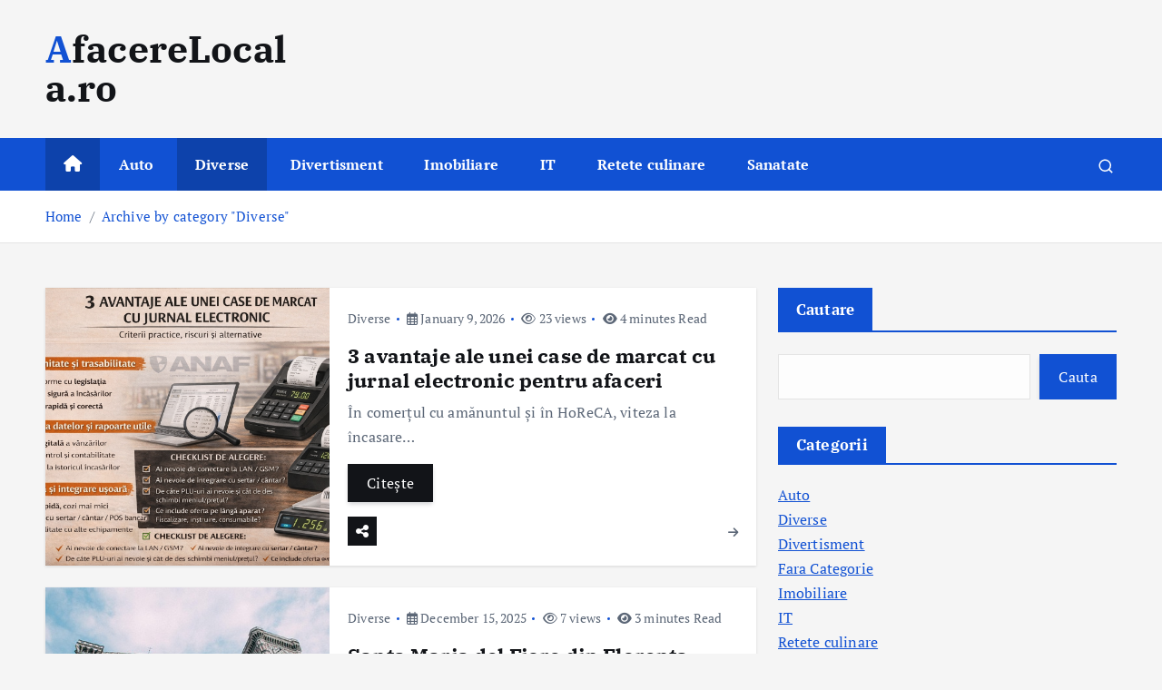

--- FILE ---
content_type: text/html; charset=UTF-8
request_url: http://afacerelocala.ro/category/diverse/
body_size: 17899
content:
<!doctype html>
<html lang="en-US">
	<head>
<meta charset="UTF-8">
<title>Diverse</title>


<!-- SEO by Squirrly SEO 12.4.15 - https://plugin.squirrly.co/ -->

<meta name="robots" content="index,follow">
<meta name="googlebot" content="index,follow,max-snippet:-1,max-image-preview:large,max-video-preview:-1">
<meta name="bingbot" content="index,follow,max-snippet:-1,max-image-preview:large,max-video-preview:-1">

<link rel="canonical" href="https://afacerelocala.ro/category/diverse/" />

<link rel="next" href="https://afacerelocala.ro/category/diverse/page/2/" />
<!-- /SEO by Squirrly SEO - WordPress SEO Plugin -->



		
		<meta name="viewport" content="width=device-width, initial-scale=1">
		<meta http-equiv="x-ua-compatible" content="ie=edge">
		
		<link rel="profile" href="https://gmpg.org/xfn/11">
		
		
<link rel="alternate" type="application/rss+xml" title="AfacereLocala.ro &raquo; Feed" href="https://afacerelocala.ro/feed/" />
<link rel="alternate" type="application/rss+xml" title="AfacereLocala.ro &raquo; Comments Feed" href="https://afacerelocala.ro/comments/feed/" />
<link rel="alternate" type="application/rss+xml" title="AfacereLocala.ro &raquo; Diverse Category Feed" href="https://afacerelocala.ro/category/diverse/feed/" />
<style id='wp-img-auto-sizes-contain-inline-css' type='text/css'>
img:is([sizes=auto i],[sizes^="auto," i]){contain-intrinsic-size:3000px 1500px}
/*# sourceURL=wp-img-auto-sizes-contain-inline-css */
</style>
<style id='wp-emoji-styles-inline-css' type='text/css'>

	img.wp-smiley, img.emoji {
		display: inline !important;
		border: none !important;
		box-shadow: none !important;
		height: 1em !important;
		width: 1em !important;
		margin: 0 0.07em !important;
		vertical-align: -0.1em !important;
		background: none !important;
		padding: 0 !important;
	}
/*# sourceURL=wp-emoji-styles-inline-css */
</style>
<style id='wp-block-library-inline-css' type='text/css'>
:root{--wp-block-synced-color:#7a00df;--wp-block-synced-color--rgb:122,0,223;--wp-bound-block-color:var(--wp-block-synced-color);--wp-editor-canvas-background:#ddd;--wp-admin-theme-color:#007cba;--wp-admin-theme-color--rgb:0,124,186;--wp-admin-theme-color-darker-10:#006ba1;--wp-admin-theme-color-darker-10--rgb:0,107,160.5;--wp-admin-theme-color-darker-20:#005a87;--wp-admin-theme-color-darker-20--rgb:0,90,135;--wp-admin-border-width-focus:2px}@media (min-resolution:192dpi){:root{--wp-admin-border-width-focus:1.5px}}.wp-element-button{cursor:pointer}:root .has-very-light-gray-background-color{background-color:#eee}:root .has-very-dark-gray-background-color{background-color:#313131}:root .has-very-light-gray-color{color:#eee}:root .has-very-dark-gray-color{color:#313131}:root .has-vivid-green-cyan-to-vivid-cyan-blue-gradient-background{background:linear-gradient(135deg,#00d084,#0693e3)}:root .has-purple-crush-gradient-background{background:linear-gradient(135deg,#34e2e4,#4721fb 50%,#ab1dfe)}:root .has-hazy-dawn-gradient-background{background:linear-gradient(135deg,#faaca8,#dad0ec)}:root .has-subdued-olive-gradient-background{background:linear-gradient(135deg,#fafae1,#67a671)}:root .has-atomic-cream-gradient-background{background:linear-gradient(135deg,#fdd79a,#004a59)}:root .has-nightshade-gradient-background{background:linear-gradient(135deg,#330968,#31cdcf)}:root .has-midnight-gradient-background{background:linear-gradient(135deg,#020381,#2874fc)}:root{--wp--preset--font-size--normal:16px;--wp--preset--font-size--huge:42px}.has-regular-font-size{font-size:1em}.has-larger-font-size{font-size:2.625em}.has-normal-font-size{font-size:var(--wp--preset--font-size--normal)}.has-huge-font-size{font-size:var(--wp--preset--font-size--huge)}.has-text-align-center{text-align:center}.has-text-align-left{text-align:left}.has-text-align-right{text-align:right}.has-fit-text{white-space:nowrap!important}#end-resizable-editor-section{display:none}.aligncenter{clear:both}.items-justified-left{justify-content:flex-start}.items-justified-center{justify-content:center}.items-justified-right{justify-content:flex-end}.items-justified-space-between{justify-content:space-between}.screen-reader-text{border:0;clip-path:inset(50%);height:1px;margin:-1px;overflow:hidden;padding:0;position:absolute;width:1px;word-wrap:normal!important}.screen-reader-text:focus{background-color:#ddd;clip-path:none;color:#444;display:block;font-size:1em;height:auto;left:5px;line-height:normal;padding:15px 23px 14px;text-decoration:none;top:5px;width:auto;z-index:100000}html :where(.has-border-color){border-style:solid}html :where([style*=border-top-color]){border-top-style:solid}html :where([style*=border-right-color]){border-right-style:solid}html :where([style*=border-bottom-color]){border-bottom-style:solid}html :where([style*=border-left-color]){border-left-style:solid}html :where([style*=border-width]){border-style:solid}html :where([style*=border-top-width]){border-top-style:solid}html :where([style*=border-right-width]){border-right-style:solid}html :where([style*=border-bottom-width]){border-bottom-style:solid}html :where([style*=border-left-width]){border-left-style:solid}html :where(img[class*=wp-image-]){height:auto;max-width:100%}:where(figure){margin:0 0 1em}html :where(.is-position-sticky){--wp-admin--admin-bar--position-offset:var(--wp-admin--admin-bar--height,0px)}@media screen and (max-width:600px){html :where(.is-position-sticky){--wp-admin--admin-bar--position-offset:0px}}

/*# sourceURL=wp-block-library-inline-css */
</style><style id='wp-block-categories-inline-css' type='text/css'>
.wp-block-categories{box-sizing:border-box}.wp-block-categories.alignleft{margin-right:2em}.wp-block-categories.alignright{margin-left:2em}.wp-block-categories.wp-block-categories-dropdown.aligncenter{text-align:center}.wp-block-categories .wp-block-categories__label{display:block;width:100%}
/*# sourceURL=http://afacerelocala.ro/wp-includes/blocks/categories/style.min.css */
</style>
<style id='wp-block-search-inline-css' type='text/css'>
.wp-block-search__button{margin-left:10px;word-break:normal}.wp-block-search__button.has-icon{line-height:0}.wp-block-search__button svg{height:1.25em;min-height:24px;min-width:24px;width:1.25em;fill:currentColor;vertical-align:text-bottom}:where(.wp-block-search__button){border:1px solid #ccc;padding:6px 10px}.wp-block-search__inside-wrapper{display:flex;flex:auto;flex-wrap:nowrap;max-width:100%}.wp-block-search__label{width:100%}.wp-block-search.wp-block-search__button-only .wp-block-search__button{box-sizing:border-box;display:flex;flex-shrink:0;justify-content:center;margin-left:0;max-width:100%}.wp-block-search.wp-block-search__button-only .wp-block-search__inside-wrapper{min-width:0!important;transition-property:width}.wp-block-search.wp-block-search__button-only .wp-block-search__input{flex-basis:100%;transition-duration:.3s}.wp-block-search.wp-block-search__button-only.wp-block-search__searchfield-hidden,.wp-block-search.wp-block-search__button-only.wp-block-search__searchfield-hidden .wp-block-search__inside-wrapper{overflow:hidden}.wp-block-search.wp-block-search__button-only.wp-block-search__searchfield-hidden .wp-block-search__input{border-left-width:0!important;border-right-width:0!important;flex-basis:0;flex-grow:0;margin:0;min-width:0!important;padding-left:0!important;padding-right:0!important;width:0!important}:where(.wp-block-search__input){appearance:none;border:1px solid #949494;flex-grow:1;font-family:inherit;font-size:inherit;font-style:inherit;font-weight:inherit;letter-spacing:inherit;line-height:inherit;margin-left:0;margin-right:0;min-width:3rem;padding:8px;text-decoration:unset!important;text-transform:inherit}:where(.wp-block-search__button-inside .wp-block-search__inside-wrapper){background-color:#fff;border:1px solid #949494;box-sizing:border-box;padding:4px}:where(.wp-block-search__button-inside .wp-block-search__inside-wrapper) .wp-block-search__input{border:none;border-radius:0;padding:0 4px}:where(.wp-block-search__button-inside .wp-block-search__inside-wrapper) .wp-block-search__input:focus{outline:none}:where(.wp-block-search__button-inside .wp-block-search__inside-wrapper) :where(.wp-block-search__button){padding:4px 8px}.wp-block-search.aligncenter .wp-block-search__inside-wrapper{margin:auto}.wp-block[data-align=right] .wp-block-search.wp-block-search__button-only .wp-block-search__inside-wrapper{float:right}
/*# sourceURL=http://afacerelocala.ro/wp-includes/blocks/search/style.min.css */
</style>
<style id='wp-block-tag-cloud-inline-css' type='text/css'>
.wp-block-tag-cloud{box-sizing:border-box}.wp-block-tag-cloud.aligncenter{justify-content:center;text-align:center}.wp-block-tag-cloud a{display:inline-block;margin-right:5px}.wp-block-tag-cloud span{display:inline-block;margin-left:5px;text-decoration:none}:root :where(.wp-block-tag-cloud.is-style-outline){display:flex;flex-wrap:wrap;gap:1ch}:root :where(.wp-block-tag-cloud.is-style-outline a){border:1px solid;font-size:unset!important;margin-right:0;padding:1ch 2ch;text-decoration:none!important}
/*# sourceURL=http://afacerelocala.ro/wp-includes/blocks/tag-cloud/style.min.css */
</style>
<style id='global-styles-inline-css' type='text/css'>
:root{--wp--preset--aspect-ratio--square: 1;--wp--preset--aspect-ratio--4-3: 4/3;--wp--preset--aspect-ratio--3-4: 3/4;--wp--preset--aspect-ratio--3-2: 3/2;--wp--preset--aspect-ratio--2-3: 2/3;--wp--preset--aspect-ratio--16-9: 16/9;--wp--preset--aspect-ratio--9-16: 9/16;--wp--preset--color--black: #000000;--wp--preset--color--cyan-bluish-gray: #abb8c3;--wp--preset--color--white: #ffffff;--wp--preset--color--pale-pink: #f78da7;--wp--preset--color--vivid-red: #cf2e2e;--wp--preset--color--luminous-vivid-orange: #ff6900;--wp--preset--color--luminous-vivid-amber: #fcb900;--wp--preset--color--light-green-cyan: #7bdcb5;--wp--preset--color--vivid-green-cyan: #00d084;--wp--preset--color--pale-cyan-blue: #8ed1fc;--wp--preset--color--vivid-cyan-blue: #0693e3;--wp--preset--color--vivid-purple: #9b51e0;--wp--preset--gradient--vivid-cyan-blue-to-vivid-purple: linear-gradient(135deg,rgb(6,147,227) 0%,rgb(155,81,224) 100%);--wp--preset--gradient--light-green-cyan-to-vivid-green-cyan: linear-gradient(135deg,rgb(122,220,180) 0%,rgb(0,208,130) 100%);--wp--preset--gradient--luminous-vivid-amber-to-luminous-vivid-orange: linear-gradient(135deg,rgb(252,185,0) 0%,rgb(255,105,0) 100%);--wp--preset--gradient--luminous-vivid-orange-to-vivid-red: linear-gradient(135deg,rgb(255,105,0) 0%,rgb(207,46,46) 100%);--wp--preset--gradient--very-light-gray-to-cyan-bluish-gray: linear-gradient(135deg,rgb(238,238,238) 0%,rgb(169,184,195) 100%);--wp--preset--gradient--cool-to-warm-spectrum: linear-gradient(135deg,rgb(74,234,220) 0%,rgb(151,120,209) 20%,rgb(207,42,186) 40%,rgb(238,44,130) 60%,rgb(251,105,98) 80%,rgb(254,248,76) 100%);--wp--preset--gradient--blush-light-purple: linear-gradient(135deg,rgb(255,206,236) 0%,rgb(152,150,240) 100%);--wp--preset--gradient--blush-bordeaux: linear-gradient(135deg,rgb(254,205,165) 0%,rgb(254,45,45) 50%,rgb(107,0,62) 100%);--wp--preset--gradient--luminous-dusk: linear-gradient(135deg,rgb(255,203,112) 0%,rgb(199,81,192) 50%,rgb(65,88,208) 100%);--wp--preset--gradient--pale-ocean: linear-gradient(135deg,rgb(255,245,203) 0%,rgb(182,227,212) 50%,rgb(51,167,181) 100%);--wp--preset--gradient--electric-grass: linear-gradient(135deg,rgb(202,248,128) 0%,rgb(113,206,126) 100%);--wp--preset--gradient--midnight: linear-gradient(135deg,rgb(2,3,129) 0%,rgb(40,116,252) 100%);--wp--preset--font-size--small: 13px;--wp--preset--font-size--medium: 20px;--wp--preset--font-size--large: 36px;--wp--preset--font-size--x-large: 42px;--wp--preset--spacing--20: 0.44rem;--wp--preset--spacing--30: 0.67rem;--wp--preset--spacing--40: 1rem;--wp--preset--spacing--50: 1.5rem;--wp--preset--spacing--60: 2.25rem;--wp--preset--spacing--70: 3.38rem;--wp--preset--spacing--80: 5.06rem;--wp--preset--shadow--natural: 6px 6px 9px rgba(0, 0, 0, 0.2);--wp--preset--shadow--deep: 12px 12px 50px rgba(0, 0, 0, 0.4);--wp--preset--shadow--sharp: 6px 6px 0px rgba(0, 0, 0, 0.2);--wp--preset--shadow--outlined: 6px 6px 0px -3px rgb(255, 255, 255), 6px 6px rgb(0, 0, 0);--wp--preset--shadow--crisp: 6px 6px 0px rgb(0, 0, 0);}:where(.is-layout-flex){gap: 0.5em;}:where(.is-layout-grid){gap: 0.5em;}body .is-layout-flex{display: flex;}.is-layout-flex{flex-wrap: wrap;align-items: center;}.is-layout-flex > :is(*, div){margin: 0;}body .is-layout-grid{display: grid;}.is-layout-grid > :is(*, div){margin: 0;}:where(.wp-block-columns.is-layout-flex){gap: 2em;}:where(.wp-block-columns.is-layout-grid){gap: 2em;}:where(.wp-block-post-template.is-layout-flex){gap: 1.25em;}:where(.wp-block-post-template.is-layout-grid){gap: 1.25em;}.has-black-color{color: var(--wp--preset--color--black) !important;}.has-cyan-bluish-gray-color{color: var(--wp--preset--color--cyan-bluish-gray) !important;}.has-white-color{color: var(--wp--preset--color--white) !important;}.has-pale-pink-color{color: var(--wp--preset--color--pale-pink) !important;}.has-vivid-red-color{color: var(--wp--preset--color--vivid-red) !important;}.has-luminous-vivid-orange-color{color: var(--wp--preset--color--luminous-vivid-orange) !important;}.has-luminous-vivid-amber-color{color: var(--wp--preset--color--luminous-vivid-amber) !important;}.has-light-green-cyan-color{color: var(--wp--preset--color--light-green-cyan) !important;}.has-vivid-green-cyan-color{color: var(--wp--preset--color--vivid-green-cyan) !important;}.has-pale-cyan-blue-color{color: var(--wp--preset--color--pale-cyan-blue) !important;}.has-vivid-cyan-blue-color{color: var(--wp--preset--color--vivid-cyan-blue) !important;}.has-vivid-purple-color{color: var(--wp--preset--color--vivid-purple) !important;}.has-black-background-color{background-color: var(--wp--preset--color--black) !important;}.has-cyan-bluish-gray-background-color{background-color: var(--wp--preset--color--cyan-bluish-gray) !important;}.has-white-background-color{background-color: var(--wp--preset--color--white) !important;}.has-pale-pink-background-color{background-color: var(--wp--preset--color--pale-pink) !important;}.has-vivid-red-background-color{background-color: var(--wp--preset--color--vivid-red) !important;}.has-luminous-vivid-orange-background-color{background-color: var(--wp--preset--color--luminous-vivid-orange) !important;}.has-luminous-vivid-amber-background-color{background-color: var(--wp--preset--color--luminous-vivid-amber) !important;}.has-light-green-cyan-background-color{background-color: var(--wp--preset--color--light-green-cyan) !important;}.has-vivid-green-cyan-background-color{background-color: var(--wp--preset--color--vivid-green-cyan) !important;}.has-pale-cyan-blue-background-color{background-color: var(--wp--preset--color--pale-cyan-blue) !important;}.has-vivid-cyan-blue-background-color{background-color: var(--wp--preset--color--vivid-cyan-blue) !important;}.has-vivid-purple-background-color{background-color: var(--wp--preset--color--vivid-purple) !important;}.has-black-border-color{border-color: var(--wp--preset--color--black) !important;}.has-cyan-bluish-gray-border-color{border-color: var(--wp--preset--color--cyan-bluish-gray) !important;}.has-white-border-color{border-color: var(--wp--preset--color--white) !important;}.has-pale-pink-border-color{border-color: var(--wp--preset--color--pale-pink) !important;}.has-vivid-red-border-color{border-color: var(--wp--preset--color--vivid-red) !important;}.has-luminous-vivid-orange-border-color{border-color: var(--wp--preset--color--luminous-vivid-orange) !important;}.has-luminous-vivid-amber-border-color{border-color: var(--wp--preset--color--luminous-vivid-amber) !important;}.has-light-green-cyan-border-color{border-color: var(--wp--preset--color--light-green-cyan) !important;}.has-vivid-green-cyan-border-color{border-color: var(--wp--preset--color--vivid-green-cyan) !important;}.has-pale-cyan-blue-border-color{border-color: var(--wp--preset--color--pale-cyan-blue) !important;}.has-vivid-cyan-blue-border-color{border-color: var(--wp--preset--color--vivid-cyan-blue) !important;}.has-vivid-purple-border-color{border-color: var(--wp--preset--color--vivid-purple) !important;}.has-vivid-cyan-blue-to-vivid-purple-gradient-background{background: var(--wp--preset--gradient--vivid-cyan-blue-to-vivid-purple) !important;}.has-light-green-cyan-to-vivid-green-cyan-gradient-background{background: var(--wp--preset--gradient--light-green-cyan-to-vivid-green-cyan) !important;}.has-luminous-vivid-amber-to-luminous-vivid-orange-gradient-background{background: var(--wp--preset--gradient--luminous-vivid-amber-to-luminous-vivid-orange) !important;}.has-luminous-vivid-orange-to-vivid-red-gradient-background{background: var(--wp--preset--gradient--luminous-vivid-orange-to-vivid-red) !important;}.has-very-light-gray-to-cyan-bluish-gray-gradient-background{background: var(--wp--preset--gradient--very-light-gray-to-cyan-bluish-gray) !important;}.has-cool-to-warm-spectrum-gradient-background{background: var(--wp--preset--gradient--cool-to-warm-spectrum) !important;}.has-blush-light-purple-gradient-background{background: var(--wp--preset--gradient--blush-light-purple) !important;}.has-blush-bordeaux-gradient-background{background: var(--wp--preset--gradient--blush-bordeaux) !important;}.has-luminous-dusk-gradient-background{background: var(--wp--preset--gradient--luminous-dusk) !important;}.has-pale-ocean-gradient-background{background: var(--wp--preset--gradient--pale-ocean) !important;}.has-electric-grass-gradient-background{background: var(--wp--preset--gradient--electric-grass) !important;}.has-midnight-gradient-background{background: var(--wp--preset--gradient--midnight) !important;}.has-small-font-size{font-size: var(--wp--preset--font-size--small) !important;}.has-medium-font-size{font-size: var(--wp--preset--font-size--medium) !important;}.has-large-font-size{font-size: var(--wp--preset--font-size--large) !important;}.has-x-large-font-size{font-size: var(--wp--preset--font-size--x-large) !important;}
/*# sourceURL=global-styles-inline-css */
</style>

<style id='classic-theme-styles-inline-css' type='text/css'>
/*! This file is auto-generated */
.wp-block-button__link{color:#fff;background-color:#32373c;border-radius:9999px;box-shadow:none;text-decoration:none;padding:calc(.667em + 2px) calc(1.333em + 2px);font-size:1.125em}.wp-block-file__button{background:#32373c;color:#fff;text-decoration:none}
/*# sourceURL=/wp-includes/css/classic-themes.min.css */
</style>
<link rel='stylesheet' id='desert-companion-css' href='http://afacerelocala.ro/wp-content/plugins/desert-companion/inc/desert-import/public/css/desert-import-public.css?ver=1.0' type='text/css' media='all' />
<link rel='stylesheet' id='slick-css' href='http://afacerelocala.ro/wp-content/themes/newsmunch/assets/vendors/css/slick.css?ver=6.9' type='text/css' media='all' />
<link rel='stylesheet' id='all-css-css' href='http://afacerelocala.ro/wp-content/themes/newsmunch/assets/vendors/css/all.min.css?ver=6.9' type='text/css' media='all' />
<link rel='stylesheet' id='animate-css' href='http://afacerelocala.ro/wp-content/themes/newsmunch/assets/vendors/css/animate.min.css?ver=6.9' type='text/css' media='all' />
<link rel='stylesheet' id='newsmunch-core-css' href='http://afacerelocala.ro/wp-content/themes/newsmunch/assets/css/core.css?ver=6.9' type='text/css' media='all' />
<link rel='stylesheet' id='newsmunch-theme-css' href='http://afacerelocala.ro/wp-content/themes/newsmunch/assets/css/themes.css?ver=6.9' type='text/css' media='all' />
<link rel='stylesheet' id='newsmunch-woocommerce-css' href='http://afacerelocala.ro/wp-content/themes/newsmunch/assets/css/woo-styles.css?ver=6.9' type='text/css' media='all' />
<link rel='stylesheet' id='newsmunch-dark-css' href='http://afacerelocala.ro/wp-content/themes/newsmunch/assets/css/dark.css?ver=6.9' type='text/css' media='all' />
<link rel='stylesheet' id='newsmunch-responsive-css' href='http://afacerelocala.ro/wp-content/themes/newsmunch/assets/css/responsive.css?ver=6.9' type='text/css' media='all' />
<link rel='stylesheet' id='newsmunch-style-css' href='http://afacerelocala.ro/wp-content/themes/newsmunch/style.css?ver=6.9' type='text/css' media='all' />
<style id='newsmunch-style-inline-css' type='text/css'>
.site--logo img { max-width: 312px !important;} @media (max-width:768px) {.site--logo img { max-width: 216px !important;} } .dt-container-md,.dt__slider-main .owl-dots {
						max-width: 2000px;
					}
	@media (min-width: 992px) {#dt-main {
					max-width:67%;
					flex-basis:67%;
				}
#dt-sidebar {
					max-width:33%;
					flex-basis:33%;
				}}

/*# sourceURL=newsmunch-style-inline-css */
</style>
<link rel='stylesheet' id='newsmunch-google-fonts-css' href='http://afacerelocala.ro/wp-content/fonts/9808daa3e3a5cf74c3859606f7c50ead.css' type='text/css' media='all' />
<script type="text/javascript" src="http://afacerelocala.ro/wp-includes/js/jquery/jquery.min.js?ver=3.7.1" id="jquery-core-js"></script>
<script type="text/javascript" src="http://afacerelocala.ro/wp-includes/js/jquery/jquery-migrate.min.js?ver=3.4.1" id="jquery-migrate-js"></script>
<script type="text/javascript" src="http://afacerelocala.ro/wp-content/plugins/desert-companion/inc/desert-import/public/js/desert-import-public.js?ver=1.0" id="desert-companion-js"></script>
<script type="text/javascript" src="http://afacerelocala.ro/wp-content/themes/newsmunch/assets/vendors/js/slick.min.js?ver=1" id="slick-js"></script>
<link rel="https://api.w.org/" href="https://afacerelocala.ro/wp-json/" /><link rel="alternate" title="JSON" type="application/json" href="https://afacerelocala.ro/wp-json/wp/v2/categories/22" /><link rel="EditURI" type="application/rsd+xml" title="RSD" href="https://afacerelocala.ro/xmlrpc.php?rsd" />
<meta name="generator" content="WordPress 6.9" />
	<style type="text/css">
			body header .site--logo .site--title,
		body header .site--logo .site--description {
			color: #121418;
		}
		</style>
		</head>
<body class="archive category category-diverse category-22 wp-theme-newsmunch hfeed dt-section--title-one sticky-header sticky-sidebar btn--effect-one">
	 <div class="dt_readingbar-wrapper">
        <div class="dt_readingbar"></div>
    </div>
	<div id="page" class="site">
		<a class="skip-link screen-reader-text" href="#content">Skip to content</a>
	
			 <div id="dt_preloader" class="dt_preloader">
			<div class="dt_preloader-inner">
				<div class="dt_preloader-handle">
					<button type="button" class="dt_preloader-close site--close"></button>
					<div class="dt_preloader-animation">
						<div class="dt_preloader-object"></div>
					</div>
				</div>
			</div>
		</div>
	<header id="dt_header" class="dt_header header--one menu_active-three">
	<div class="dt_header-inner">
				<div class="dt_header-navwrapper">
			<div class="dt_header-navwrapperinner">
				<!--=== / Start: DT_Navbar / === -->
				<div class="dt_navbar dt-d-none dt-d-lg-block">
					<div class="dt_navbar-wrapper is--sticky">
						<div class="dt_navbar-inner " >
							<div class="dt-container-md">
								<div class="dt-row dt-py-5">                                        
									<div class="dt-col-md-3 dt-my-auto">
										<div class="site--logo">
														<a href="https://afacerelocala.ro/">
				<h1 class="site--title">
					AfacereLocala.ro				</h1>
			</a>	
														</div>
									</div>
									<div class="dt-col-md-9 dt-my-auto">
										<div class="dt_navbar-right">
											<ul class="dt_navbar-list-right">
												<li class="dt_navbar-banner-item">
																									</li>
												<li class="dt_navbar-widget-item">
																									</li>
											</ul>
										</div>
									</div>
								</div>
							</div>
						</div>
						<div class="dt_navbar-menus">
							<div class="dt-container-md">
								<div class="dt-row">
									<div class="dt-col-12">
										<div class="dt_navbar-menu">
											<nav class="dt_navbar-nav">
																								<span class="dt_home-icon"><a href="https://afacerelocala.ro" class="nav-link" aria-current="page"><i class="fas fa-home"></i></a></span>
												<ul id="menu-acasa" class="dt_navbar-mainmenu"><li itemscope="itemscope" itemtype="https://www.schema.org/SiteNavigationElement" id="menu-item-262" class="menu-item menu-item-type-taxonomy menu-item-object-category menu-item-262 menu-item"><a title="Auto" href="https://afacerelocala.ro/category/auto/" class="nav-link">Auto</a></li>
<li itemscope="itemscope" itemtype="https://www.schema.org/SiteNavigationElement" id="menu-item-263" class="menu-item menu-item-type-taxonomy menu-item-object-category current-menu-item active menu-item-263 menu-item"><a title="Diverse" href="https://afacerelocala.ro/category/diverse/" class="nav-link" aria-current="page">Diverse</a></li>
<li itemscope="itemscope" itemtype="https://www.schema.org/SiteNavigationElement" id="menu-item-264" class="menu-item menu-item-type-taxonomy menu-item-object-category menu-item-264 menu-item"><a title="Divertisment" href="https://afacerelocala.ro/category/divertisment/" class="nav-link">Divertisment</a></li>
<li itemscope="itemscope" itemtype="https://www.schema.org/SiteNavigationElement" id="menu-item-265" class="menu-item menu-item-type-taxonomy menu-item-object-category menu-item-265 menu-item"><a title="Imobiliare" href="https://afacerelocala.ro/category/imobiliare/" class="nav-link">Imobiliare</a></li>
<li itemscope="itemscope" itemtype="https://www.schema.org/SiteNavigationElement" id="menu-item-266" class="menu-item menu-item-type-taxonomy menu-item-object-category menu-item-266 menu-item"><a title="IT" href="https://afacerelocala.ro/category/it/" class="nav-link">IT</a></li>
<li itemscope="itemscope" itemtype="https://www.schema.org/SiteNavigationElement" id="menu-item-267" class="menu-item menu-item-type-taxonomy menu-item-object-category menu-item-267 menu-item"><a title="Retete culinare" href="https://afacerelocala.ro/category/retete-culinare/" class="nav-link">Retete culinare</a></li>
<li itemscope="itemscope" itemtype="https://www.schema.org/SiteNavigationElement" id="menu-item-268" class="menu-item menu-item-type-taxonomy menu-item-object-category menu-item-268 menu-item"><a title="Sanatate" href="https://afacerelocala.ro/category/sanatate/" class="nav-link">Sanatate</a></li>
</ul>											</nav>
											<div class="dt_navbar-right">
												<ul class="dt_navbar-list-right">
																										<li class="dt_navbar-search-item">
	<button class="dt_navbar-search-toggle"><svg class="icon"><use xlink:href="http://afacerelocala.ro/wp-content/themes/newsmunch/assets/icons/icons.svg#search-icon"></use></svg></button>
	<div class="dt_search search--header">
		<form method="get" class="dt_search-form" action="https://afacerelocala.ro/" aria-label="search again">
			<label for="dt_search-form-1">
				 				<span class="screen-reader-text">Search for:</span>
				<input type="search" id="dt_search-form-1" class="dt_search-field" placeholder="search Here" value="" name="s" />
			</label>
			<button type="submit" class="dt_search-submit search-submit"><i class="fas fa-search" aria-hidden="true"></i></button>
		</form>
				<div class="categories">
			<h5>Or check our Popular Categories...</h5>
			<div class="widget">
				<div class="wp-block-tag-cloud">
					<a href="https://afacerelocala.ro/tag/1984-one-hundred-years-of-solitude/">1984 One Hundred Years of Solitude</a><a href="https://afacerelocala.ro/tag/abdomenul/">Abdomenul</a><a href="https://afacerelocala.ro/tag/accelerarea-metabolismului/">accelerarea metabolismului</a><a href="https://afacerelocala.ro/tag/accu-battery/">Accu Battery</a><a href="https://afacerelocala.ro/tag/achizitii-carti/">achizitii carti</a><a href="https://afacerelocala.ro/tag/achizitii-carti-baia-mare/">achizitii carti Baia Mare</a><a href="https://afacerelocala.ro/tag/achizitii-de-carti/">achizitii de carti</a><a href="https://afacerelocala.ro/tag/achizitii-de-carti-in-ploiesti/">achizitii de carti in Ploiesti</a><a href="https://afacerelocala.ro/tag/achizitii-de-carti-in-vaslui/">achizitii de carti in Vaslui</a>				</div>
			</div>
		</div>
				<button type="button" class="dt_search-close site--close"></button>
	</div>
</li>
																																																																													</ul>
											</div>
										</div>
									</div>
								</div>
							</div>
						</div>
					</div>
				</div>
				<!--=== / End: DT_Navbar / === -->
				<!--=== / Start: DT_Mobile Menu / === -->
				<div class="dt_mobilenav dt-d-lg-none">
										<div class="dt_mobilenav-main  is--sticky" >
						<div class="dt-container-md">
							<div class="dt-row">
								<div class="dt-col-12">
									<div class="dt_mobilenav-menu">
										<div class="dt_mobilenav-toggles">
											<div class="dt_mobilenav-mainmenu">
												<button type="button" class="hamburger dt_mobilenav-mainmenu-toggle">
													<span></span>
													<span></span>
													<span></span>
												</button>
												<nav class="dt_mobilenav-mainmenu-content">
													<div class="dt_header-closemenu off--layer"></div>
													<div class="dt_mobilenav-mainmenu-inner">
														<button type="button" class="dt_header-closemenu site--close"></button>
														<ul id="menu-acasa-1" class="dt_navbar-mainmenu"><li itemscope="itemscope" itemtype="https://www.schema.org/SiteNavigationElement" class="menu-item menu-item-type-taxonomy menu-item-object-category menu-item-262 menu-item"><a title="Auto" href="https://afacerelocala.ro/category/auto/" class="nav-link">Auto</a></li>
<li itemscope="itemscope" itemtype="https://www.schema.org/SiteNavigationElement" class="menu-item menu-item-type-taxonomy menu-item-object-category current-menu-item active menu-item-263 menu-item"><a title="Diverse" href="https://afacerelocala.ro/category/diverse/" class="nav-link" aria-current="page">Diverse</a></li>
<li itemscope="itemscope" itemtype="https://www.schema.org/SiteNavigationElement" class="menu-item menu-item-type-taxonomy menu-item-object-category menu-item-264 menu-item"><a title="Divertisment" href="https://afacerelocala.ro/category/divertisment/" class="nav-link">Divertisment</a></li>
<li itemscope="itemscope" itemtype="https://www.schema.org/SiteNavigationElement" class="menu-item menu-item-type-taxonomy menu-item-object-category menu-item-265 menu-item"><a title="Imobiliare" href="https://afacerelocala.ro/category/imobiliare/" class="nav-link">Imobiliare</a></li>
<li itemscope="itemscope" itemtype="https://www.schema.org/SiteNavigationElement" class="menu-item menu-item-type-taxonomy menu-item-object-category menu-item-266 menu-item"><a title="IT" href="https://afacerelocala.ro/category/it/" class="nav-link">IT</a></li>
<li itemscope="itemscope" itemtype="https://www.schema.org/SiteNavigationElement" class="menu-item menu-item-type-taxonomy menu-item-object-category menu-item-267 menu-item"><a title="Retete culinare" href="https://afacerelocala.ro/category/retete-culinare/" class="nav-link">Retete culinare</a></li>
<li itemscope="itemscope" itemtype="https://www.schema.org/SiteNavigationElement" class="menu-item menu-item-type-taxonomy menu-item-object-category menu-item-268 menu-item"><a title="Sanatate" href="https://afacerelocala.ro/category/sanatate/" class="nav-link">Sanatate</a></li>
</ul>													</div>
												</nav>
											</div>
										</div>
										<div class="dt_mobilenav-logo">
											<div class="site--logo">
															<a href="https://afacerelocala.ro/">
				<h1 class="site--title">
					AfacereLocala.ro				</h1>
			</a>	
															</div>
										</div>
										<div class="dt_mobilenav-right">
											<div class="dt_navbar-right">
												<ul class="dt_navbar-list-right">
													<li class="dt_navbar-search-item">
	<button class="dt_navbar-search-toggle"><svg class="icon"><use xlink:href="http://afacerelocala.ro/wp-content/themes/newsmunch/assets/icons/icons.svg#search-icon"></use></svg></button>
	<div class="dt_search search--header">
		<form method="get" class="dt_search-form" action="https://afacerelocala.ro/" aria-label="search again">
			<label for="dt_search-form-1">
				 				<span class="screen-reader-text">Search for:</span>
				<input type="search" id="dt_search-form-1" class="dt_search-field" placeholder="search Here" value="" name="s" />
			</label>
			<button type="submit" class="dt_search-submit search-submit"><i class="fas fa-search" aria-hidden="true"></i></button>
		</form>
				<div class="categories">
			<h5>Or check our Popular Categories...</h5>
			<div class="widget">
				<div class="wp-block-tag-cloud">
					<a href="https://afacerelocala.ro/tag/1984-one-hundred-years-of-solitude/">1984 One Hundred Years of Solitude</a><a href="https://afacerelocala.ro/tag/abdomenul/">Abdomenul</a><a href="https://afacerelocala.ro/tag/accelerarea-metabolismului/">accelerarea metabolismului</a><a href="https://afacerelocala.ro/tag/accu-battery/">Accu Battery</a><a href="https://afacerelocala.ro/tag/achizitii-carti/">achizitii carti</a><a href="https://afacerelocala.ro/tag/achizitii-carti-baia-mare/">achizitii carti Baia Mare</a><a href="https://afacerelocala.ro/tag/achizitii-de-carti/">achizitii de carti</a><a href="https://afacerelocala.ro/tag/achizitii-de-carti-in-ploiesti/">achizitii de carti in Ploiesti</a><a href="https://afacerelocala.ro/tag/achizitii-de-carti-in-vaslui/">achizitii de carti in Vaslui</a>				</div>
			</div>
		</div>
				<button type="button" class="dt_search-close site--close"></button>
	</div>
</li>
																									</ul>
											</div>
										</div>
									</div>
								</div>
							</div>
						</div>
					</div>
					<div class="dt-container-md">
						<div class="dt-row">
							<div class="dt-col-12 dt-text-center dt-mt-3">
								<div class="dt_navbar-banner-item">
																	</div>
							</div>
						</div>
					</div>
				</div>
				<!--=== / End: DT_Mobile Menu / === -->
			</div>
		</div>
	</div>
</header><section class="page-header dt-py-3">
	<div class="dt-container-md">
		<div class="dt-row">
			<div class="dt-col-12">
									<div class="dt-text-left dt-py-0">
						<nav class="breadcrumbs">
							<ol class="breadcrumb dt-justify-content-left dt-mt-0 dt-mb-0">
								<li class="breadcrumb-item"><a href="https://afacerelocala.ro">Home</a></li><li class="breadcrumb-item active"><a href="http://afacerelocala.ro/category/diverse/">Archive by category "Diverse"</a></li>							</ol>
						</nav>
					</div>
					
			</div>
		</div>
	</div>
</section>
		
	<div id="content" class="site-content site-wrapper"><div class="dt-container-md">
	<div class="dt-row">
			
			<div id="dt-main" class="dt-col-lg-8 content-right">
			
			<div class="dt-posts-module">
				<div class="dt-row dt-g-4 listgrid dt-posts">
																							<div class="dt-col-md-12 dt-col-sm-6">
								<div id="post-2106" class="post post-list bg-white shadow post-2106 type-post status-publish format-standard has-post-thumbnail hentry category-diverse tag-alegere-case-de-marcat tag-casa-de-marcat-cu-jurnal-electronic tag-case-de-marcat-retail tag-casedemarcat-eu tag-modele-case-marcat">
			<div class="thumb">
						<a href="https://afacerelocala.ro/3-avantaje-ale-unei-case-de-marcat-cu-jurnal-electronic-pentru-afaceri/">
									<div class="inner"> <img src="https://afacerelocala.ro/wp-content/uploads/2026/01/case-5.png" alt="3 avantaje ale unei case de marcat cu jurnal electronic pentru afaceri"></div>
							</a>
		</div>
		<div class="details clearfix dt-py-4 dt-px-3">
		<ul class="meta list-inline dt-mt-0 dt-mb-3">
				
			 <li class="list-inline-item"><a href="https://afacerelocala.ro/3-avantaje-ale-unei-case-de-marcat-cu-jurnal-electronic-pentru-afaceri/"><a href="https://afacerelocala.ro/category/diverse/" rel="category tag">Diverse</a></a></li>									<li class="list-inline-item"><i class="far fa-calendar-alt"></i> January 9, 2026</li>
   				 
							<li class="list-inline-item"><i class="far fa-eye"></i> 23 views</li>
										<li class="list-inline-item"><i class="fa-solid fa-eye"></i> 4 minutes Read</li>
								</ul>
		<h5 class="post-title"><a href="https://afacerelocala.ro/3-avantaje-ale-unei-case-de-marcat-cu-jurnal-electronic-pentru-afaceri/" rel="bookmark">3 avantaje ale unei case de marcat cu jurnal electronic pentru afaceri</a></h5> 
		 
			<p class="excerpt dt-mb-0"><p>În comerțul cu amănuntul și în HoReCA, viteza la încasare&hellip;</p>
	<a href="https://afacerelocala.ro/3-avantaje-ale-unei-case-de-marcat-cu-jurnal-electronic-pentru-afaceri/" class="dt-btn dt-btn-secondary" data-title="Citește">Citește</a>
</p>
				<div class="post-bottom clearfix dt-d-flex dt-align-items-center">
								
	<div class="social-share dt-mr-auto">
		<button class="toggle-button fas fa-share-nodes"></button>
		<ul class="icons list-unstyled list-inline dt-mb-0">
						<li class="list-inline-item"><a href="https://www.facebook.com/sharer/sharer.php?u=https://afacerelocala.ro/3-avantaje-ale-unei-case-de-marcat-cu-jurnal-electronic-pentru-afaceri/"><i class="fab fa-facebook-f"></i></a></li>
			
						<li class="list-inline-item"><a href="https://twitter.com/intent/tweet?url=https://afacerelocala.ro/3-avantaje-ale-unei-case-de-marcat-cu-jurnal-electronic-pentru-afaceri/"><i class="fab fa-x-twitter"></i></a></li>
			
						<li class="list-inline-item"><a href="http://www.linkedin.com/shareArticle?url=https://afacerelocala.ro/3-avantaje-ale-unei-case-de-marcat-cu-jurnal-electronic-pentru-afaceri/&#038;title=3%20avantaje%20ale%20unei%20case%20de%20marcat%20cu%20jurnal%20electronic%20pentru%20afaceri"><i class="fab fa-linkedin-in"></i></a></li>
			
						<li class="list-inline-item"><a href="https://pinterest.com/pin/create/button/?url=https://afacerelocala.ro/3-avantaje-ale-unei-case-de-marcat-cu-jurnal-electronic-pentru-afaceri/&#038;media=https://afacerelocala.ro/wp-content/uploads/2026/01/case-5.png&#038;description=3%20avantaje%20ale%20unei%20case%20de%20marcat%20cu%20jurnal%20electronic%20pentru%20afaceri"><i class="fab fa-pinterest"></i></a></li>
			
						<li class="list-inline-item"><a href="https://api.whatsapp.com/send?text=*3%20avantaje%20ale%20unei%20case%20de%20marcat%20cu%20jurnal%20electronic%20pentru%20afaceri*nÎn%20comerțul%20cu%20amănuntul%20și%20în%20HoReCA,%20viteza%20la%20încasare&hellip;nhttps://afacerelocala.ro/3-avantaje-ale-unei-case-de-marcat-cu-jurnal-electronic-pentru-afaceri/"><i class="fab fa-whatsapp"></i></a></li>
			
						<li class="list-inline-item"><a href="http://www.tumblr.com/share/link?url=https%3A%2F%2Fafacerelocala.ro%2F3-avantaje-ale-unei-case-de-marcat-cu-jurnal-electronic-pentru-afaceri%2F&#038;name=3+avantaje+ale+unei+case+de+marcat+cu+jurnal+electronic+pentru+afaceri&#038;description=%C3%8En+comer%C8%9Bul+cu+am%C4%83nuntul+%C8%99i+%C3%AEn+HoReCA%2C+viteza+la+%C3%AEncasare%26hellip%3B"><i class="fab fa-tumblr"></i></a></li>
			
						<li class="list-inline-item"><a href="http://reddit.com/submit?url=https://afacerelocala.ro/3-avantaje-ale-unei-case-de-marcat-cu-jurnal-electronic-pentru-afaceri/&#038;title=3%20avantaje%20ale%20unei%20case%20de%20marcat%20cu%20jurnal%20electronic%20pentru%20afaceri"><i class="fab fa-reddit"></i></a></li>
		</ul>
	</div>	
											<div class="float-right dt-d-none dt-d-md-block">
					<a href="https://afacerelocala.ro/3-avantaje-ale-unei-case-de-marcat-cu-jurnal-electronic-pentru-afaceri/" class="more-link">  <i class="fas fa-arrow-right"></i></a>
				</div>
					</div>
	</div>
</div>							</div>
																								<div class="dt-col-md-12 dt-col-sm-6">
								<div id="post-2102" class="post post-list bg-white shadow post-2102 type-post status-publish format-standard has-post-thumbnail hentry category-diverse tag-arta-universala tag-atractii-turistice-florenta tag-catedrala-santa-maria tag-filippo-brunelleschi tag-obiective-turistice-florenta">
			<div class="thumb">
						<a href="https://afacerelocala.ro/santa-maria-del-fiore-din-florenta-inima-renasterii-italiene/">
									<div class="inner"> <img src="https://afacerelocala.ro/wp-content/uploads/2025/12/cathedral-3413230_640.jpg" alt="Santa Maria del Fiore din Florența – inima Renașterii italiene"></div>
							</a>
		</div>
		<div class="details clearfix dt-py-4 dt-px-3">
		<ul class="meta list-inline dt-mt-0 dt-mb-3">
				
			 <li class="list-inline-item"><a href="https://afacerelocala.ro/santa-maria-del-fiore-din-florenta-inima-renasterii-italiene/"><a href="https://afacerelocala.ro/category/diverse/" rel="category tag">Diverse</a></a></li>									<li class="list-inline-item"><i class="far fa-calendar-alt"></i> December 15, 2025</li>
   				 
							<li class="list-inline-item"><i class="far fa-eye"></i> 7 views</li>
										<li class="list-inline-item"><i class="fa-solid fa-eye"></i> 3 minutes Read</li>
								</ul>
		<h5 class="post-title"><a href="https://afacerelocala.ro/santa-maria-del-fiore-din-florenta-inima-renasterii-italiene/" rel="bookmark">Santa Maria del Fiore din Florența – inima Renașterii italiene</a></h5> 
		 
			<p class="excerpt dt-mb-0"><p>Catedrala Santa Maria del Fiore din Florența este una dintre&hellip;</p>
	<a href="https://afacerelocala.ro/santa-maria-del-fiore-din-florenta-inima-renasterii-italiene/" class="dt-btn dt-btn-secondary" data-title="Citește">Citește</a>
</p>
				<div class="post-bottom clearfix dt-d-flex dt-align-items-center">
								
	<div class="social-share dt-mr-auto">
		<button class="toggle-button fas fa-share-nodes"></button>
		<ul class="icons list-unstyled list-inline dt-mb-0">
						<li class="list-inline-item"><a href="https://www.facebook.com/sharer/sharer.php?u=https://afacerelocala.ro/santa-maria-del-fiore-din-florenta-inima-renasterii-italiene/"><i class="fab fa-facebook-f"></i></a></li>
			
						<li class="list-inline-item"><a href="https://twitter.com/intent/tweet?url=https://afacerelocala.ro/santa-maria-del-fiore-din-florenta-inima-renasterii-italiene/"><i class="fab fa-x-twitter"></i></a></li>
			
						<li class="list-inline-item"><a href="http://www.linkedin.com/shareArticle?url=https://afacerelocala.ro/santa-maria-del-fiore-din-florenta-inima-renasterii-italiene/&#038;title=Santa%20Maria%20del%20Fiore%20din%20Florența%20–%20inima%20Renașterii%20italiene"><i class="fab fa-linkedin-in"></i></a></li>
			
						<li class="list-inline-item"><a href="https://pinterest.com/pin/create/button/?url=https://afacerelocala.ro/santa-maria-del-fiore-din-florenta-inima-renasterii-italiene/&#038;media=https://afacerelocala.ro/wp-content/uploads/2025/12/cathedral-3413230_640.jpg&#038;description=Santa%20Maria%20del%20Fiore%20din%20Florența%20–%20inima%20Renașterii%20italiene"><i class="fab fa-pinterest"></i></a></li>
			
						<li class="list-inline-item"><a href="https://api.whatsapp.com/send?text=*Santa%20Maria%20del%20Fiore%20din%20Florența%20–%20inima%20Renașterii%20italiene*nCatedrala%20Santa%20Maria%20del%20Fiore%20din%20Florența%20este%20una%20dintre&hellip;nhttps://afacerelocala.ro/santa-maria-del-fiore-din-florenta-inima-renasterii-italiene/"><i class="fab fa-whatsapp"></i></a></li>
			
						<li class="list-inline-item"><a href="http://www.tumblr.com/share/link?url=https%3A%2F%2Fafacerelocala.ro%2Fsanta-maria-del-fiore-din-florenta-inima-renasterii-italiene%2F&#038;name=Santa+Maria+del+Fiore+din+Floren%C8%9Ba+%E2%80%93+inima+Rena%C8%99terii+italiene&#038;description=Catedrala+Santa+Maria+del+Fiore+din+Floren%C8%9Ba+este+una+dintre%26hellip%3B"><i class="fab fa-tumblr"></i></a></li>
			
						<li class="list-inline-item"><a href="http://reddit.com/submit?url=https://afacerelocala.ro/santa-maria-del-fiore-din-florenta-inima-renasterii-italiene/&#038;title=Santa%20Maria%20del%20Fiore%20din%20Florența%20–%20inima%20Renașterii%20italiene"><i class="fab fa-reddit"></i></a></li>
		</ul>
	</div>	
											<div class="float-right dt-d-none dt-d-md-block">
					<a href="https://afacerelocala.ro/santa-maria-del-fiore-din-florenta-inima-renasterii-italiene/" class="more-link">  <i class="fas fa-arrow-right"></i></a>
				</div>
					</div>
	</div>
</div>							</div>
																								<div class="dt-col-md-12 dt-col-sm-6">
								<div id="post-2098" class="post post-list bg-white shadow post-2098 type-post status-publish format-standard has-post-thumbnail hentry category-diverse tag-boli-asociate-cu-disfunctia-lizozomilor tag-functiile-lizozomilor tag-lizozomii tag-organite-celulare-esentiale tag-structura-lizozomilor">
			<div class="thumb">
						<a href="https://afacerelocala.ro/ce-sunt-lizozomii-si-cum-functioneaza-in-celula/">
									<div class="inner"> <img src="https://afacerelocala.ro/wp-content/uploads/2025/12/Lizozomii.jpg" alt="Ce sunt lizozomii și cum funcționează în celulă"></div>
							</a>
		</div>
		<div class="details clearfix dt-py-4 dt-px-3">
		<ul class="meta list-inline dt-mt-0 dt-mb-3">
				
			 <li class="list-inline-item"><a href="https://afacerelocala.ro/ce-sunt-lizozomii-si-cum-functioneaza-in-celula/"><a href="https://afacerelocala.ro/category/diverse/" rel="category tag">Diverse</a></a></li>									<li class="list-inline-item"><i class="far fa-calendar-alt"></i> December 11, 2025</li>
   				 
							<li class="list-inline-item"><i class="far fa-eye"></i> 6 views</li>
										<li class="list-inline-item"><i class="fa-solid fa-eye"></i> 3 minutes Read</li>
								</ul>
		<h5 class="post-title"><a href="https://afacerelocala.ro/ce-sunt-lizozomii-si-cum-functioneaza-in-celula/" rel="bookmark">Ce sunt lizozomii și cum funcționează în celulă</a></h5> 
		 
			<p class="excerpt dt-mb-0"><p>Lizozomii sunt organite celulare esențiale, prezente în celulele eucariote, având&hellip;</p>
	<a href="https://afacerelocala.ro/ce-sunt-lizozomii-si-cum-functioneaza-in-celula/" class="dt-btn dt-btn-secondary" data-title="Citește">Citește</a>
</p>
				<div class="post-bottom clearfix dt-d-flex dt-align-items-center">
								
	<div class="social-share dt-mr-auto">
		<button class="toggle-button fas fa-share-nodes"></button>
		<ul class="icons list-unstyled list-inline dt-mb-0">
						<li class="list-inline-item"><a href="https://www.facebook.com/sharer/sharer.php?u=https://afacerelocala.ro/ce-sunt-lizozomii-si-cum-functioneaza-in-celula/"><i class="fab fa-facebook-f"></i></a></li>
			
						<li class="list-inline-item"><a href="https://twitter.com/intent/tweet?url=https://afacerelocala.ro/ce-sunt-lizozomii-si-cum-functioneaza-in-celula/"><i class="fab fa-x-twitter"></i></a></li>
			
						<li class="list-inline-item"><a href="http://www.linkedin.com/shareArticle?url=https://afacerelocala.ro/ce-sunt-lizozomii-si-cum-functioneaza-in-celula/&#038;title=Ce%20sunt%20lizozomii%20și%20cum%20funcționează%20în%20celulă"><i class="fab fa-linkedin-in"></i></a></li>
			
						<li class="list-inline-item"><a href="https://pinterest.com/pin/create/button/?url=https://afacerelocala.ro/ce-sunt-lizozomii-si-cum-functioneaza-in-celula/&#038;media=https://afacerelocala.ro/wp-content/uploads/2025/12/Lizozomii.jpg&#038;description=Ce%20sunt%20lizozomii%20și%20cum%20funcționează%20în%20celulă"><i class="fab fa-pinterest"></i></a></li>
			
						<li class="list-inline-item"><a href="https://api.whatsapp.com/send?text=*Ce%20sunt%20lizozomii%20și%20cum%20funcționează%20în%20celulă*nLizozomii%20sunt%20organite%20celulare%20esențiale,%20prezente%20în%20celulele%20eucariote,%20având&hellip;nhttps://afacerelocala.ro/ce-sunt-lizozomii-si-cum-functioneaza-in-celula/"><i class="fab fa-whatsapp"></i></a></li>
			
						<li class="list-inline-item"><a href="http://www.tumblr.com/share/link?url=https%3A%2F%2Fafacerelocala.ro%2Fce-sunt-lizozomii-si-cum-functioneaza-in-celula%2F&#038;name=Ce+sunt+lizozomii+%C8%99i+cum+func%C8%9Bioneaz%C4%83+%C3%AEn+celul%C4%83&#038;description=Lizozomii+sunt+organite+celulare+esen%C8%9Biale%2C+prezente+%C3%AEn+celulele+eucariote%2C+av%C3%A2nd%26hellip%3B"><i class="fab fa-tumblr"></i></a></li>
			
						<li class="list-inline-item"><a href="http://reddit.com/submit?url=https://afacerelocala.ro/ce-sunt-lizozomii-si-cum-functioneaza-in-celula/&#038;title=Ce%20sunt%20lizozomii%20și%20cum%20funcționează%20în%20celulă"><i class="fab fa-reddit"></i></a></li>
		</ul>
	</div>	
											<div class="float-right dt-d-none dt-d-md-block">
					<a href="https://afacerelocala.ro/ce-sunt-lizozomii-si-cum-functioneaza-in-celula/" class="more-link">  <i class="fas fa-arrow-right"></i></a>
				</div>
					</div>
	</div>
</div>							</div>
																								<div class="dt-col-md-12 dt-col-sm-6">
								<div id="post-2081" class="post post-list bg-white shadow post-2081 type-post status-publish format-standard has-post-thumbnail hentry category-diverse tag-blocuri-magnetice-educationale tag-creative-toys tag-dezvoltarea-abilitatilor-motorii-si-a-coordonarii tag-jucarii-educative-pentru-crese tag-set-de-joaca-educativ-5-ani tag-seturi-de-joaca-pentru-gradinite tag-seturi-magnetice-jollyheap">
			<div class="thumb">
						<a href="https://afacerelocala.ro/ce-putem-realiza-cu-un-set-de-joaca-educativ-pentru-copii-de-5-ani/">
									<div class="inner"> <img src="https://afacerelocala.ro/wp-content/uploads/2025/11/Set-de-joaca-educativ-5-ani.jpg" alt="Ce putem realiza cu un set de joacă educativ pentru copii de 5 ani"></div>
							</a>
		</div>
		<div class="details clearfix dt-py-4 dt-px-3">
		<ul class="meta list-inline dt-mt-0 dt-mb-3">
				
			 <li class="list-inline-item"><a href="https://afacerelocala.ro/ce-putem-realiza-cu-un-set-de-joaca-educativ-pentru-copii-de-5-ani/"><a href="https://afacerelocala.ro/category/diverse/" rel="category tag">Diverse</a></a></li>									<li class="list-inline-item"><i class="far fa-calendar-alt"></i> November 26, 2025</li>
   				 
							<li class="list-inline-item"><i class="far fa-eye"></i> 21 views</li>
										<li class="list-inline-item"><i class="fa-solid fa-eye"></i> 5 minutes Read</li>
								</ul>
		<h5 class="post-title"><a href="https://afacerelocala.ro/ce-putem-realiza-cu-un-set-de-joaca-educativ-pentru-copii-de-5-ani/" rel="bookmark">Ce putem realiza cu un set de joacă educativ pentru copii de 5 ani</a></h5> 
		 
			<p class="excerpt dt-mb-0"><p>La vârsta de 5 ani, copiii se află într-o etapă&hellip;</p>
	<a href="https://afacerelocala.ro/ce-putem-realiza-cu-un-set-de-joaca-educativ-pentru-copii-de-5-ani/" class="dt-btn dt-btn-secondary" data-title="Citește">Citește</a>
</p>
				<div class="post-bottom clearfix dt-d-flex dt-align-items-center">
								
	<div class="social-share dt-mr-auto">
		<button class="toggle-button fas fa-share-nodes"></button>
		<ul class="icons list-unstyled list-inline dt-mb-0">
						<li class="list-inline-item"><a href="https://www.facebook.com/sharer/sharer.php?u=https://afacerelocala.ro/ce-putem-realiza-cu-un-set-de-joaca-educativ-pentru-copii-de-5-ani/"><i class="fab fa-facebook-f"></i></a></li>
			
						<li class="list-inline-item"><a href="https://twitter.com/intent/tweet?url=https://afacerelocala.ro/ce-putem-realiza-cu-un-set-de-joaca-educativ-pentru-copii-de-5-ani/"><i class="fab fa-x-twitter"></i></a></li>
			
						<li class="list-inline-item"><a href="http://www.linkedin.com/shareArticle?url=https://afacerelocala.ro/ce-putem-realiza-cu-un-set-de-joaca-educativ-pentru-copii-de-5-ani/&#038;title=Ce%20putem%20realiza%20cu%20un%20set%20de%20joacă%20educativ%20pentru%20copii%20de%205%20ani"><i class="fab fa-linkedin-in"></i></a></li>
			
						<li class="list-inline-item"><a href="https://pinterest.com/pin/create/button/?url=https://afacerelocala.ro/ce-putem-realiza-cu-un-set-de-joaca-educativ-pentru-copii-de-5-ani/&#038;media=https://afacerelocala.ro/wp-content/uploads/2025/11/Set-de-joaca-educativ-5-ani.jpg&#038;description=Ce%20putem%20realiza%20cu%20un%20set%20de%20joacă%20educativ%20pentru%20copii%20de%205%20ani"><i class="fab fa-pinterest"></i></a></li>
			
						<li class="list-inline-item"><a href="https://api.whatsapp.com/send?text=*Ce%20putem%20realiza%20cu%20un%20set%20de%20joacă%20educativ%20pentru%20copii%20de%205%20ani*nLa%20vârsta%20de%205%20ani,%20copiii%20se%20află%20într-o%20etapă&hellip;nhttps://afacerelocala.ro/ce-putem-realiza-cu-un-set-de-joaca-educativ-pentru-copii-de-5-ani/"><i class="fab fa-whatsapp"></i></a></li>
			
						<li class="list-inline-item"><a href="http://www.tumblr.com/share/link?url=https%3A%2F%2Fafacerelocala.ro%2Fce-putem-realiza-cu-un-set-de-joaca-educativ-pentru-copii-de-5-ani%2F&#038;name=Ce+putem+realiza+cu+un+set+de+joac%C4%83+educativ+pentru+copii+de+5+ani&#038;description=La+v%C3%A2rsta+de+5+ani%2C+copiii+se+afl%C4%83+%C3%AEntr-o+etap%C4%83%26hellip%3B"><i class="fab fa-tumblr"></i></a></li>
			
						<li class="list-inline-item"><a href="http://reddit.com/submit?url=https://afacerelocala.ro/ce-putem-realiza-cu-un-set-de-joaca-educativ-pentru-copii-de-5-ani/&#038;title=Ce%20putem%20realiza%20cu%20un%20set%20de%20joacă%20educativ%20pentru%20copii%20de%205%20ani"><i class="fab fa-reddit"></i></a></li>
		</ul>
	</div>	
											<div class="float-right dt-d-none dt-d-md-block">
					<a href="https://afacerelocala.ro/ce-putem-realiza-cu-un-set-de-joaca-educativ-pentru-copii-de-5-ani/" class="more-link">  <i class="fas fa-arrow-right"></i></a>
				</div>
					</div>
	</div>
</div>							</div>
																								<div class="dt-col-md-12 dt-col-sm-6">
								<div id="post-2088" class="post post-list bg-white shadow post-2088 type-post status-publish format-standard has-post-thumbnail hentry category-diverse tag-comoara-orientului tag-destinatii-iordania tag-orase-iordania tag-orasul-petra tag-orasul-trandafiriu">
			<div class="thumb">
						<a href="https://afacerelocala.ro/orasul-petra-din-iordania-comoara-ascunsa-in-piatra-a-orientului/">
									<div class="inner"> <img src="https://afacerelocala.ro/wp-content/uploads/2025/11/petra-4971956_640.jpg" alt="Orașul Petra din Iordania – comoara ascunsă în piatră a Orientului"></div>
							</a>
		</div>
		<div class="details clearfix dt-py-4 dt-px-3">
		<ul class="meta list-inline dt-mt-0 dt-mb-3">
				
			 <li class="list-inline-item"><a href="https://afacerelocala.ro/orasul-petra-din-iordania-comoara-ascunsa-in-piatra-a-orientului/"><a href="https://afacerelocala.ro/category/diverse/" rel="category tag">Diverse</a></a></li>									<li class="list-inline-item"><i class="far fa-calendar-alt"></i> November 24, 2025</li>
   				 
							<li class="list-inline-item"><i class="far fa-eye"></i> 7 views</li>
										<li class="list-inline-item"><i class="fa-solid fa-eye"></i> 4 minutes Read</li>
								</ul>
		<h5 class="post-title"><a href="https://afacerelocala.ro/orasul-petra-din-iordania-comoara-ascunsa-in-piatra-a-orientului/" rel="bookmark">Orașul Petra din Iordania – comoara ascunsă în piatră a Orientului</a></h5> 
		 
			<p class="excerpt dt-mb-0"><p>În deșertul roșiatic al Iordaniei, între stânci sculptate de vânt&hellip;</p>
	<a href="https://afacerelocala.ro/orasul-petra-din-iordania-comoara-ascunsa-in-piatra-a-orientului/" class="dt-btn dt-btn-secondary" data-title="Citește">Citește</a>
</p>
				<div class="post-bottom clearfix dt-d-flex dt-align-items-center">
								
	<div class="social-share dt-mr-auto">
		<button class="toggle-button fas fa-share-nodes"></button>
		<ul class="icons list-unstyled list-inline dt-mb-0">
						<li class="list-inline-item"><a href="https://www.facebook.com/sharer/sharer.php?u=https://afacerelocala.ro/orasul-petra-din-iordania-comoara-ascunsa-in-piatra-a-orientului/"><i class="fab fa-facebook-f"></i></a></li>
			
						<li class="list-inline-item"><a href="https://twitter.com/intent/tweet?url=https://afacerelocala.ro/orasul-petra-din-iordania-comoara-ascunsa-in-piatra-a-orientului/"><i class="fab fa-x-twitter"></i></a></li>
			
						<li class="list-inline-item"><a href="http://www.linkedin.com/shareArticle?url=https://afacerelocala.ro/orasul-petra-din-iordania-comoara-ascunsa-in-piatra-a-orientului/&#038;title=Orașul%20Petra%20din%20Iordania%20–%20comoara%20ascunsă%20în%20piatră%20a%20Orientului"><i class="fab fa-linkedin-in"></i></a></li>
			
						<li class="list-inline-item"><a href="https://pinterest.com/pin/create/button/?url=https://afacerelocala.ro/orasul-petra-din-iordania-comoara-ascunsa-in-piatra-a-orientului/&#038;media=https://afacerelocala.ro/wp-content/uploads/2025/11/petra-4971956_640.jpg&#038;description=Orașul%20Petra%20din%20Iordania%20–%20comoara%20ascunsă%20în%20piatră%20a%20Orientului"><i class="fab fa-pinterest"></i></a></li>
			
						<li class="list-inline-item"><a href="https://api.whatsapp.com/send?text=*Orașul%20Petra%20din%20Iordania%20–%20comoara%20ascunsă%20în%20piatră%20a%20Orientului*nÎn%20deșertul%20roșiatic%20al%20Iordaniei,%20între%20stânci%20sculptate%20de%20vânt&hellip;nhttps://afacerelocala.ro/orasul-petra-din-iordania-comoara-ascunsa-in-piatra-a-orientului/"><i class="fab fa-whatsapp"></i></a></li>
			
						<li class="list-inline-item"><a href="http://www.tumblr.com/share/link?url=https%3A%2F%2Fafacerelocala.ro%2Forasul-petra-din-iordania-comoara-ascunsa-in-piatra-a-orientului%2F&#038;name=Ora%C8%99ul+Petra+din+Iordania+%E2%80%93+comoara+ascuns%C4%83+%C3%AEn+piatr%C4%83+a+Orientului&#038;description=%C3%8En+de%C8%99ertul+ro%C8%99iatic+al+Iordaniei%2C+%C3%AEntre+st%C3%A2nci+sculptate+de+v%C3%A2nt%26hellip%3B"><i class="fab fa-tumblr"></i></a></li>
			
						<li class="list-inline-item"><a href="http://reddit.com/submit?url=https://afacerelocala.ro/orasul-petra-din-iordania-comoara-ascunsa-in-piatra-a-orientului/&#038;title=Orașul%20Petra%20din%20Iordania%20–%20comoara%20ascunsă%20în%20piatră%20a%20Orientului"><i class="fab fa-reddit"></i></a></li>
		</ul>
	</div>	
											<div class="float-right dt-d-none dt-d-md-block">
					<a href="https://afacerelocala.ro/orasul-petra-din-iordania-comoara-ascunsa-in-piatra-a-orientului/" class="more-link">  <i class="fas fa-arrow-right"></i></a>
				</div>
					</div>
	</div>
</div>							</div>
																								<div class="dt-col-md-12 dt-col-sm-6">
								<div id="post-2078" class="post post-list bg-white shadow post-2078 type-post status-publish format-standard has-post-thumbnail hentry category-diverse tag-cele-mai-importante-organe-ale-plantelor tag-frunza-matura tag-functii-frunza-matura tag-importanta-frunzei-mature">
			<div class="thumb">
						<a href="https://afacerelocala.ro/frunza-matura-uzina-verde-a-plantelor/">
									<div class="inner"> <img src="https://afacerelocala.ro/wp-content/uploads/2025/11/Frunza-matura.jpg" alt="Frunza matură – „uzina verde” a plantelor"></div>
							</a>
		</div>
		<div class="details clearfix dt-py-4 dt-px-3">
		<ul class="meta list-inline dt-mt-0 dt-mb-3">
				
			 <li class="list-inline-item"><a href="https://afacerelocala.ro/frunza-matura-uzina-verde-a-plantelor/"><a href="https://afacerelocala.ro/category/diverse/" rel="category tag">Diverse</a></a></li>									<li class="list-inline-item"><i class="far fa-calendar-alt"></i> November 21, 2025</li>
   				 
							<li class="list-inline-item"><i class="far fa-eye"></i> 7 views</li>
										<li class="list-inline-item"><i class="fa-solid fa-eye"></i> 3 minutes Read</li>
								</ul>
		<h5 class="post-title"><a href="https://afacerelocala.ro/frunza-matura-uzina-verde-a-plantelor/" rel="bookmark">Frunza matură – „uzina verde” a plantelor</a></h5> 
		 
			<p class="excerpt dt-mb-0"><p>Frunza matură este unul dintre cele mai importante organe ale&hellip;</p>
	<a href="https://afacerelocala.ro/frunza-matura-uzina-verde-a-plantelor/" class="dt-btn dt-btn-secondary" data-title="Citește">Citește</a>
</p>
				<div class="post-bottom clearfix dt-d-flex dt-align-items-center">
								
	<div class="social-share dt-mr-auto">
		<button class="toggle-button fas fa-share-nodes"></button>
		<ul class="icons list-unstyled list-inline dt-mb-0">
						<li class="list-inline-item"><a href="https://www.facebook.com/sharer/sharer.php?u=https://afacerelocala.ro/frunza-matura-uzina-verde-a-plantelor/"><i class="fab fa-facebook-f"></i></a></li>
			
						<li class="list-inline-item"><a href="https://twitter.com/intent/tweet?url=https://afacerelocala.ro/frunza-matura-uzina-verde-a-plantelor/"><i class="fab fa-x-twitter"></i></a></li>
			
						<li class="list-inline-item"><a href="http://www.linkedin.com/shareArticle?url=https://afacerelocala.ro/frunza-matura-uzina-verde-a-plantelor/&#038;title=Frunza%20matură%20–%20„uzina%20verde”%20a%20plantelor"><i class="fab fa-linkedin-in"></i></a></li>
			
						<li class="list-inline-item"><a href="https://pinterest.com/pin/create/button/?url=https://afacerelocala.ro/frunza-matura-uzina-verde-a-plantelor/&#038;media=https://afacerelocala.ro/wp-content/uploads/2025/11/Frunza-matura.jpg&#038;description=Frunza%20matură%20–%20„uzina%20verde”%20a%20plantelor"><i class="fab fa-pinterest"></i></a></li>
			
						<li class="list-inline-item"><a href="https://api.whatsapp.com/send?text=*Frunza%20matură%20–%20„uzina%20verde”%20a%20plantelor*nFrunza%20matură%20este%20unul%20dintre%20cele%20mai%20importante%20organe%20ale&hellip;nhttps://afacerelocala.ro/frunza-matura-uzina-verde-a-plantelor/"><i class="fab fa-whatsapp"></i></a></li>
			
						<li class="list-inline-item"><a href="http://www.tumblr.com/share/link?url=https%3A%2F%2Fafacerelocala.ro%2Ffrunza-matura-uzina-verde-a-plantelor%2F&#038;name=Frunza+matur%C4%83+%E2%80%93+%E2%80%9Euzina+verde%E2%80%9D+a+plantelor&#038;description=Frunza+matur%C4%83+este+unul+dintre+cele+mai+importante+organe+ale%26hellip%3B"><i class="fab fa-tumblr"></i></a></li>
			
						<li class="list-inline-item"><a href="http://reddit.com/submit?url=https://afacerelocala.ro/frunza-matura-uzina-verde-a-plantelor/&#038;title=Frunza%20matură%20–%20„uzina%20verde”%20a%20plantelor"><i class="fab fa-reddit"></i></a></li>
		</ul>
	</div>	
											<div class="float-right dt-d-none dt-d-md-block">
					<a href="https://afacerelocala.ro/frunza-matura-uzina-verde-a-plantelor/" class="more-link">  <i class="fas fa-arrow-right"></i></a>
				</div>
					</div>
	</div>
</div>							</div>
																								<div class="dt-col-md-12 dt-col-sm-6">
								<div id="post-2074" class="post post-list bg-white shadow post-2074 type-post status-publish format-standard has-post-thumbnail hentry category-diverse tag-beneficiile-uleiului-extras-mecanic tag-uleiul-extras-mecanic tag-uleiuri-obtinute-prin-presare-mecanica tag-uleiurile-vegetale-presate-mecanic">
			<div class="thumb">
						<a href="https://afacerelocala.ro/uleiul-extras-mecanic-metoda-naturala-de-obtinere-si-beneficiile-sale/">
									<div class="inner"> <img src="https://afacerelocala.ro/wp-content/uploads/2025/11/Uleiul-extras-mecanic.jpg" alt="Uleiul extras mecanic – metoda naturală de obținere și beneficiile sale"></div>
							</a>
		</div>
		<div class="details clearfix dt-py-4 dt-px-3">
		<ul class="meta list-inline dt-mt-0 dt-mb-3">
				
			 <li class="list-inline-item"><a href="https://afacerelocala.ro/uleiul-extras-mecanic-metoda-naturala-de-obtinere-si-beneficiile-sale/"><a href="https://afacerelocala.ro/category/diverse/" rel="category tag">Diverse</a></a></li>									<li class="list-inline-item"><i class="far fa-calendar-alt"></i> November 17, 2025</li>
   				 
							<li class="list-inline-item"><i class="far fa-eye"></i> 7 views</li>
										<li class="list-inline-item"><i class="fa-solid fa-eye"></i> 3 minutes Read</li>
								</ul>
		<h5 class="post-title"><a href="https://afacerelocala.ro/uleiul-extras-mecanic-metoda-naturala-de-obtinere-si-beneficiile-sale/" rel="bookmark">Uleiul extras mecanic – metoda naturală de obținere și beneficiile sale</a></h5> 
		 
			<p class="excerpt dt-mb-0"><p>Uleiurile vegetale sunt o parte esențială a alimentației sănătoase, iar&hellip;</p>
	<a href="https://afacerelocala.ro/uleiul-extras-mecanic-metoda-naturala-de-obtinere-si-beneficiile-sale/" class="dt-btn dt-btn-secondary" data-title="Citește">Citește</a>
</p>
				<div class="post-bottom clearfix dt-d-flex dt-align-items-center">
								
	<div class="social-share dt-mr-auto">
		<button class="toggle-button fas fa-share-nodes"></button>
		<ul class="icons list-unstyled list-inline dt-mb-0">
						<li class="list-inline-item"><a href="https://www.facebook.com/sharer/sharer.php?u=https://afacerelocala.ro/uleiul-extras-mecanic-metoda-naturala-de-obtinere-si-beneficiile-sale/"><i class="fab fa-facebook-f"></i></a></li>
			
						<li class="list-inline-item"><a href="https://twitter.com/intent/tweet?url=https://afacerelocala.ro/uleiul-extras-mecanic-metoda-naturala-de-obtinere-si-beneficiile-sale/"><i class="fab fa-x-twitter"></i></a></li>
			
						<li class="list-inline-item"><a href="http://www.linkedin.com/shareArticle?url=https://afacerelocala.ro/uleiul-extras-mecanic-metoda-naturala-de-obtinere-si-beneficiile-sale/&#038;title=Uleiul%20extras%20mecanic%20–%20metoda%20naturală%20de%20obținere%20și%20beneficiile%20sale"><i class="fab fa-linkedin-in"></i></a></li>
			
						<li class="list-inline-item"><a href="https://pinterest.com/pin/create/button/?url=https://afacerelocala.ro/uleiul-extras-mecanic-metoda-naturala-de-obtinere-si-beneficiile-sale/&#038;media=https://afacerelocala.ro/wp-content/uploads/2025/11/Uleiul-extras-mecanic.jpg&#038;description=Uleiul%20extras%20mecanic%20–%20metoda%20naturală%20de%20obținere%20și%20beneficiile%20sale"><i class="fab fa-pinterest"></i></a></li>
			
						<li class="list-inline-item"><a href="https://api.whatsapp.com/send?text=*Uleiul%20extras%20mecanic%20–%20metoda%20naturală%20de%20obținere%20și%20beneficiile%20sale*nUleiurile%20vegetale%20sunt%20o%20parte%20esențială%20a%20alimentației%20sănătoase,%20iar&hellip;nhttps://afacerelocala.ro/uleiul-extras-mecanic-metoda-naturala-de-obtinere-si-beneficiile-sale/"><i class="fab fa-whatsapp"></i></a></li>
			
						<li class="list-inline-item"><a href="http://www.tumblr.com/share/link?url=https%3A%2F%2Fafacerelocala.ro%2Fuleiul-extras-mecanic-metoda-naturala-de-obtinere-si-beneficiile-sale%2F&#038;name=Uleiul+extras+mecanic+%E2%80%93+metoda+natural%C4%83+de+ob%C8%9Binere+%C8%99i+beneficiile+sale&#038;description=Uleiurile+vegetale+sunt+o+parte+esen%C8%9Bial%C4%83+a+alimenta%C8%9Biei+s%C4%83n%C4%83toase%2C+iar%26hellip%3B"><i class="fab fa-tumblr"></i></a></li>
			
						<li class="list-inline-item"><a href="http://reddit.com/submit?url=https://afacerelocala.ro/uleiul-extras-mecanic-metoda-naturala-de-obtinere-si-beneficiile-sale/&#038;title=Uleiul%20extras%20mecanic%20–%20metoda%20naturală%20de%20obținere%20și%20beneficiile%20sale"><i class="fab fa-reddit"></i></a></li>
		</ul>
	</div>	
											<div class="float-right dt-d-none dt-d-md-block">
					<a href="https://afacerelocala.ro/uleiul-extras-mecanic-metoda-naturala-de-obtinere-si-beneficiile-sale/" class="more-link">  <i class="fas fa-arrow-right"></i></a>
				</div>
					</div>
	</div>
</div>							</div>
																								<div class="dt-col-md-12 dt-col-sm-6">
								<div id="post-2057" class="post post-list bg-white shadow post-2057 type-post status-publish format-standard has-post-thumbnail hentry category-diverse tag-alegerea-incaltamintei-potrivite tag-hallux-valgus tag-incaltamintea-pentru-monturi tag-monturile">
			<div class="thumb">
						<a href="https://afacerelocala.ro/incaltamintea-pentru-monturi-cum-sa-alegi-pantofii-potriviti-pentru-confort-si-sanatatea-picioarelor/">
									<div class="inner"> <img src="https://afacerelocala.ro/wp-content/uploads/2025/10/Incaltamintea-pentru-monturi.jpg" alt="Încălțămintea pentru monturi – cum să alegi pantofii potriviți pentru confort și sănătatea picioarelor"></div>
							</a>
		</div>
		<div class="details clearfix dt-py-4 dt-px-3">
		<ul class="meta list-inline dt-mt-0 dt-mb-3">
				
			 <li class="list-inline-item"><a href="https://afacerelocala.ro/incaltamintea-pentru-monturi-cum-sa-alegi-pantofii-potriviti-pentru-confort-si-sanatatea-picioarelor/"><a href="https://afacerelocala.ro/category/diverse/" rel="category tag">Diverse</a></a></li>									<li class="list-inline-item"><i class="far fa-calendar-alt"></i> October 28, 2025</li>
   				 
							<li class="list-inline-item"><i class="far fa-eye"></i> 8 views</li>
										<li class="list-inline-item"><i class="fa-solid fa-eye"></i> 4 minutes Read</li>
								</ul>
		<h5 class="post-title"><a href="https://afacerelocala.ro/incaltamintea-pentru-monturi-cum-sa-alegi-pantofii-potriviti-pentru-confort-si-sanatatea-picioarelor/" rel="bookmark">Încălțămintea pentru monturi – cum să alegi pantofii potriviți pentru confort și sănătatea picioarelor</a></h5> 
		 
			<p class="excerpt dt-mb-0"><p>Monturile, denumite medical hallux valgus, reprezintă o deformare a articulației&hellip;</p>
	<a href="https://afacerelocala.ro/incaltamintea-pentru-monturi-cum-sa-alegi-pantofii-potriviti-pentru-confort-si-sanatatea-picioarelor/" class="dt-btn dt-btn-secondary" data-title="Citește">Citește</a>
</p>
				<div class="post-bottom clearfix dt-d-flex dt-align-items-center">
								
	<div class="social-share dt-mr-auto">
		<button class="toggle-button fas fa-share-nodes"></button>
		<ul class="icons list-unstyled list-inline dt-mb-0">
						<li class="list-inline-item"><a href="https://www.facebook.com/sharer/sharer.php?u=https://afacerelocala.ro/incaltamintea-pentru-monturi-cum-sa-alegi-pantofii-potriviti-pentru-confort-si-sanatatea-picioarelor/"><i class="fab fa-facebook-f"></i></a></li>
			
						<li class="list-inline-item"><a href="https://twitter.com/intent/tweet?url=https://afacerelocala.ro/incaltamintea-pentru-monturi-cum-sa-alegi-pantofii-potriviti-pentru-confort-si-sanatatea-picioarelor/"><i class="fab fa-x-twitter"></i></a></li>
			
						<li class="list-inline-item"><a href="http://www.linkedin.com/shareArticle?url=https://afacerelocala.ro/incaltamintea-pentru-monturi-cum-sa-alegi-pantofii-potriviti-pentru-confort-si-sanatatea-picioarelor/&#038;title=Încălțămintea%20pentru%20monturi%20–%20cum%20să%20alegi%20pantofii%20potriviți%20pentru%20confort%20și%20sănătatea%20picioarelor"><i class="fab fa-linkedin-in"></i></a></li>
			
						<li class="list-inline-item"><a href="https://pinterest.com/pin/create/button/?url=https://afacerelocala.ro/incaltamintea-pentru-monturi-cum-sa-alegi-pantofii-potriviti-pentru-confort-si-sanatatea-picioarelor/&#038;media=https://afacerelocala.ro/wp-content/uploads/2025/10/Incaltamintea-pentru-monturi.jpg&#038;description=Încălțămintea%20pentru%20monturi%20–%20cum%20să%20alegi%20pantofii%20potriviți%20pentru%20confort%20și%20sănătatea%20picioarelor"><i class="fab fa-pinterest"></i></a></li>
			
						<li class="list-inline-item"><a href="https://api.whatsapp.com/send?text=*Încălțămintea%20pentru%20monturi%20–%20cum%20să%20alegi%20pantofii%20potriviți%20pentru%20confort%20și%20sănătatea%20picioarelor*nMonturile,%20denumite%20medical%20hallux%20valgus,%20reprezintă%20o%20deformare%20a%20articulației&hellip;nhttps://afacerelocala.ro/incaltamintea-pentru-monturi-cum-sa-alegi-pantofii-potriviti-pentru-confort-si-sanatatea-picioarelor/"><i class="fab fa-whatsapp"></i></a></li>
			
						<li class="list-inline-item"><a href="http://www.tumblr.com/share/link?url=https%3A%2F%2Fafacerelocala.ro%2Fincaltamintea-pentru-monturi-cum-sa-alegi-pantofii-potriviti-pentru-confort-si-sanatatea-picioarelor%2F&#038;name=%C3%8Enc%C4%83l%C8%9B%C4%83mintea+pentru+monturi+%E2%80%93+cum+s%C4%83+alegi+pantofii+potrivi%C8%9Bi+pentru+confort+%C8%99i+s%C4%83n%C4%83tatea+picioarelor&#038;description=Monturile%2C+denumite+medical+hallux+valgus%2C+reprezint%C4%83+o+deformare+a+articula%C8%9Biei%26hellip%3B"><i class="fab fa-tumblr"></i></a></li>
			
						<li class="list-inline-item"><a href="http://reddit.com/submit?url=https://afacerelocala.ro/incaltamintea-pentru-monturi-cum-sa-alegi-pantofii-potriviti-pentru-confort-si-sanatatea-picioarelor/&#038;title=Încălțămintea%20pentru%20monturi%20–%20cum%20să%20alegi%20pantofii%20potriviți%20pentru%20confort%20și%20sănătatea%20picioarelor"><i class="fab fa-reddit"></i></a></li>
		</ul>
	</div>	
											<div class="float-right dt-d-none dt-d-md-block">
					<a href="https://afacerelocala.ro/incaltamintea-pentru-monturi-cum-sa-alegi-pantofii-potriviti-pentru-confort-si-sanatatea-picioarelor/" class="more-link">  <i class="fas fa-arrow-right"></i></a>
				</div>
					</div>
	</div>
</div>							</div>
																								<div class="dt-col-md-12 dt-col-sm-6">
								<div id="post-2045" class="post post-list bg-white shadow post-2045 type-post status-publish format-standard has-post-thumbnail hentry category-diverse tag-drosera tag-ingrijire-planta-drosera tag-planta-carnivora-cu-tentacule-lipicioase tag-roua-cerului tag-specii-de-drosera">
			<div class="thumb">
						<a href="https://afacerelocala.ro/drosera-planta-carnivora-cu-tentacule-lipicioase-si-frumusete-hipnotizanta/">
									<div class="inner"> <img src="https://afacerelocala.ro/wp-content/uploads/2025/10/Drosera.jpg" alt="Drosera – planta carnivoră cu tentacule lipicioase și frumusețe hipnotizantă"></div>
							</a>
		</div>
		<div class="details clearfix dt-py-4 dt-px-3">
		<ul class="meta list-inline dt-mt-0 dt-mb-3">
				
			 <li class="list-inline-item"><a href="https://afacerelocala.ro/drosera-planta-carnivora-cu-tentacule-lipicioase-si-frumusete-hipnotizanta/"><a href="https://afacerelocala.ro/category/diverse/" rel="category tag">Diverse</a></a></li>									<li class="list-inline-item"><i class="far fa-calendar-alt"></i> October 22, 2025</li>
   				 
							<li class="list-inline-item"><i class="far fa-eye"></i> 8 views</li>
										<li class="list-inline-item"><i class="fa-solid fa-eye"></i> 3 minutes Read</li>
								</ul>
		<h5 class="post-title"><a href="https://afacerelocala.ro/drosera-planta-carnivora-cu-tentacule-lipicioase-si-frumusete-hipnotizanta/" rel="bookmark">Drosera – planta carnivoră cu tentacule lipicioase și frumusețe hipnotizantă</a></h5> 
		 
			<p class="excerpt dt-mb-0"><p>Genul Drosera, cunoscut popular sub numele de „roua cerului” sau&hellip;</p>
	<a href="https://afacerelocala.ro/drosera-planta-carnivora-cu-tentacule-lipicioase-si-frumusete-hipnotizanta/" class="dt-btn dt-btn-secondary" data-title="Citește">Citește</a>
</p>
				<div class="post-bottom clearfix dt-d-flex dt-align-items-center">
								
	<div class="social-share dt-mr-auto">
		<button class="toggle-button fas fa-share-nodes"></button>
		<ul class="icons list-unstyled list-inline dt-mb-0">
						<li class="list-inline-item"><a href="https://www.facebook.com/sharer/sharer.php?u=https://afacerelocala.ro/drosera-planta-carnivora-cu-tentacule-lipicioase-si-frumusete-hipnotizanta/"><i class="fab fa-facebook-f"></i></a></li>
			
						<li class="list-inline-item"><a href="https://twitter.com/intent/tweet?url=https://afacerelocala.ro/drosera-planta-carnivora-cu-tentacule-lipicioase-si-frumusete-hipnotizanta/"><i class="fab fa-x-twitter"></i></a></li>
			
						<li class="list-inline-item"><a href="http://www.linkedin.com/shareArticle?url=https://afacerelocala.ro/drosera-planta-carnivora-cu-tentacule-lipicioase-si-frumusete-hipnotizanta/&#038;title=Drosera%20–%20planta%20carnivoră%20cu%20tentacule%20lipicioase%20și%20frumusețe%20hipnotizantă"><i class="fab fa-linkedin-in"></i></a></li>
			
						<li class="list-inline-item"><a href="https://pinterest.com/pin/create/button/?url=https://afacerelocala.ro/drosera-planta-carnivora-cu-tentacule-lipicioase-si-frumusete-hipnotizanta/&#038;media=https://afacerelocala.ro/wp-content/uploads/2025/10/Drosera.jpg&#038;description=Drosera%20–%20planta%20carnivoră%20cu%20tentacule%20lipicioase%20și%20frumusețe%20hipnotizantă"><i class="fab fa-pinterest"></i></a></li>
			
						<li class="list-inline-item"><a href="https://api.whatsapp.com/send?text=*Drosera%20–%20planta%20carnivoră%20cu%20tentacule%20lipicioase%20și%20frumusețe%20hipnotizantă*nGenul%20Drosera,%20cunoscut%20popular%20sub%20numele%20de%20„roua%20cerului”%20sau&hellip;nhttps://afacerelocala.ro/drosera-planta-carnivora-cu-tentacule-lipicioase-si-frumusete-hipnotizanta/"><i class="fab fa-whatsapp"></i></a></li>
			
						<li class="list-inline-item"><a href="http://www.tumblr.com/share/link?url=https%3A%2F%2Fafacerelocala.ro%2Fdrosera-planta-carnivora-cu-tentacule-lipicioase-si-frumusete-hipnotizanta%2F&#038;name=Drosera+%E2%80%93+planta+carnivor%C4%83+cu+tentacule+lipicioase+%C8%99i+frumuse%C8%9Be+hipnotizant%C4%83&#038;description=Genul+Drosera%2C+cunoscut+popular+sub+numele+de+%E2%80%9Eroua+cerului%E2%80%9D+sau%26hellip%3B"><i class="fab fa-tumblr"></i></a></li>
			
						<li class="list-inline-item"><a href="http://reddit.com/submit?url=https://afacerelocala.ro/drosera-planta-carnivora-cu-tentacule-lipicioase-si-frumusete-hipnotizanta/&#038;title=Drosera%20–%20planta%20carnivoră%20cu%20tentacule%20lipicioase%20și%20frumusețe%20hipnotizantă"><i class="fab fa-reddit"></i></a></li>
		</ul>
	</div>	
											<div class="float-right dt-d-none dt-d-md-block">
					<a href="https://afacerelocala.ro/drosera-planta-carnivora-cu-tentacule-lipicioase-si-frumusete-hipnotizanta/" class="more-link">  <i class="fas fa-arrow-right"></i></a>
				</div>
					</div>
	</div>
</div>							</div>
																								<div class="dt-col-md-12 dt-col-sm-6">
								<div id="post-2036" class="post post-list bg-white shadow post-2036 type-post status-publish format-standard has-post-thumbnail hentry category-diverse tag-generatoarele-electrochirurgicale-surtron tag-modele-surtron tag-surtron tag-surtron-120 tag-surtron-160">
			<div class="thumb">
						<a href="https://afacerelocala.ro/ce-este-un-surtron/">
									<div class="inner"> <img src="https://afacerelocala.ro/wp-content/uploads/2025/10/Surtron.jpg" alt="Ce este un Surtron?"></div>
							</a>
		</div>
		<div class="details clearfix dt-py-4 dt-px-3">
		<ul class="meta list-inline dt-mt-0 dt-mb-3">
				
			 <li class="list-inline-item"><a href="https://afacerelocala.ro/ce-este-un-surtron/"><a href="https://afacerelocala.ro/category/diverse/" rel="category tag">Diverse</a></a></li>									<li class="list-inline-item"><i class="far fa-calendar-alt"></i> October 11, 2025</li>
   				 
							<li class="list-inline-item"><i class="far fa-eye"></i> 8 views</li>
										<li class="list-inline-item"><i class="fa-solid fa-eye"></i> 2 minutes Read</li>
								</ul>
		<h5 class="post-title"><a href="https://afacerelocala.ro/ce-este-un-surtron/" rel="bookmark">Ce este un Surtron?</a></h5> 
		 
			<p class="excerpt dt-mb-0"><p>Surtron reprezintă o familie de generatoare electrochirurgicale de înaltă frecvență,&hellip;</p>
	<a href="https://afacerelocala.ro/ce-este-un-surtron/" class="dt-btn dt-btn-secondary" data-title="Citește">Citește</a>
</p>
				<div class="post-bottom clearfix dt-d-flex dt-align-items-center">
								
	<div class="social-share dt-mr-auto">
		<button class="toggle-button fas fa-share-nodes"></button>
		<ul class="icons list-unstyled list-inline dt-mb-0">
						<li class="list-inline-item"><a href="https://www.facebook.com/sharer/sharer.php?u=https://afacerelocala.ro/ce-este-un-surtron/"><i class="fab fa-facebook-f"></i></a></li>
			
						<li class="list-inline-item"><a href="https://twitter.com/intent/tweet?url=https://afacerelocala.ro/ce-este-un-surtron/"><i class="fab fa-x-twitter"></i></a></li>
			
						<li class="list-inline-item"><a href="http://www.linkedin.com/shareArticle?url=https://afacerelocala.ro/ce-este-un-surtron/&#038;title=Ce%20este%20un%20Surtron?"><i class="fab fa-linkedin-in"></i></a></li>
			
						<li class="list-inline-item"><a href="https://pinterest.com/pin/create/button/?url=https://afacerelocala.ro/ce-este-un-surtron/&#038;media=https://afacerelocala.ro/wp-content/uploads/2025/10/Surtron.jpg&#038;description=Ce%20este%20un%20Surtron?"><i class="fab fa-pinterest"></i></a></li>
			
						<li class="list-inline-item"><a href="https://api.whatsapp.com/send?text=*Ce%20este%20un%20Surtron?*nSurtron%20reprezintă%20o%20familie%20de%20generatoare%20electrochirurgicale%20de%20înaltă%20frecvență,&hellip;nhttps://afacerelocala.ro/ce-este-un-surtron/"><i class="fab fa-whatsapp"></i></a></li>
			
						<li class="list-inline-item"><a href="http://www.tumblr.com/share/link?url=https%3A%2F%2Fafacerelocala.ro%2Fce-este-un-surtron%2F&#038;name=Ce+este+un+Surtron%3F&#038;description=Surtron+reprezint%C4%83+o+familie+de+generatoare+electrochirurgicale+de+%C3%AEnalt%C4%83+frecven%C8%9B%C4%83%2C%26hellip%3B"><i class="fab fa-tumblr"></i></a></li>
			
						<li class="list-inline-item"><a href="http://reddit.com/submit?url=https://afacerelocala.ro/ce-este-un-surtron/&#038;title=Ce%20este%20un%20Surtron?"><i class="fab fa-reddit"></i></a></li>
		</ul>
	</div>	
											<div class="float-right dt-d-none dt-d-md-block">
					<a href="https://afacerelocala.ro/ce-este-un-surtron/" class="more-link">  <i class="fas fa-arrow-right"></i></a>
				</div>
					</div>
	</div>
</div>							</div>
											
	<nav class="navigation pagination" aria-label="Posts pagination">
		<h2 class="screen-reader-text">Posts pagination</h2>
		<div class="nav-links"><span aria-current="page" class="page-numbers current">1</span>
<a class="page-numbers" href="https://afacerelocala.ro/category/diverse/page/2/">2</a>
<span class="page-numbers dots">&hellip;</span>
<a class="page-numbers" href="https://afacerelocala.ro/category/diverse/page/21/">21</a>
<a class="next page-numbers" href="https://afacerelocala.ro/category/diverse/page/2/"><i class="fa fa-angle-double-right"></i></a></div>
	</nav>		
				</div>
			</div>
		</div>
		<div id="dt-sidebar" class="dt-col-lg-4 sidebar-right">
	<div class="dt_sidebar is_sticky">
		<aside id="block-7" class="widget widget_block widget_search"><form role="search" method="get" action="https://afacerelocala.ro/" class="wp-block-search__button-outside wp-block-search__text-button wp-block-search"    ><label class="wp-block-search__label" for="wp-block-search__input-1" >Cautare</label><div class="wp-block-search__inside-wrapper" ><input class="wp-block-search__input" id="wp-block-search__input-1" placeholder="" value="" type="search" name="s" required /><button aria-label="Cauta" class="wp-block-search__button wp-element-button" type="submit" >Cauta</button></div></form></aside><aside id="block-8" class="widget widget_block"><div class="widget-header"><h4 class="widget-title">Categorii</h4></div><div class="wp-widget-group__inner-blocks"><ul class="wp-block-categories-list wp-block-categories">	<li class="cat-item cat-item-21"><a href="https://afacerelocala.ro/category/auto/">Auto</a>
</li>
	<li class="cat-item cat-item-22 current-cat"><a aria-current="page" href="https://afacerelocala.ro/category/diverse/">Diverse</a>
</li>
	<li class="cat-item cat-item-26"><a href="https://afacerelocala.ro/category/divertisment/">Divertisment</a>
</li>
	<li class="cat-item cat-item-1"><a href="https://afacerelocala.ro/category/fara-categorie/">Fara Categorie</a>
</li>
	<li class="cat-item cat-item-23"><a href="https://afacerelocala.ro/category/imobiliare/">Imobiliare</a>
</li>
	<li class="cat-item cat-item-24"><a href="https://afacerelocala.ro/category/it/">IT</a>
</li>
	<li class="cat-item cat-item-27"><a href="https://afacerelocala.ro/category/retete-culinare/">Retete culinare</a>
</li>
	<li class="cat-item cat-item-25"><a href="https://afacerelocala.ro/category/sanatate/">Sanatate</a>
</li>
</ul></div></aside><aside id="block-9" class="widget widget_block"><div class="widget-header"><h4 class="widget-title">Cuvinte cheie</h4></div><div class="wp-widget-group__inner-blocks"><p class="wp-block-tag-cloud"><a href="https://afacerelocala.ro/tag/achizitii-carti/" class="tag-cloud-link tag-link-386 tag-link-position-1" style="font-size: 12.468085106383pt;" aria-label="achizitii carti (9 items)">achizitii carti</a>
<a href="https://afacerelocala.ro/tag/anticariat-carti/" class="tag-cloud-link tag-link-78 tag-link-position-2" style="font-size: 12.468085106383pt;" aria-label="anticariat carti (9 items)">anticariat carti</a>
<a href="https://afacerelocala.ro/tag/anticariat-cumpar-carti/" class="tag-cloud-link tag-link-422 tag-link-position-3" style="font-size: 13.659574468085pt;" aria-label="Anticariat cumpar carti (10 items)">Anticariat cumpar carti</a>
<a href="https://afacerelocala.ro/tag/anticariat-online/" class="tag-cloud-link tag-link-77 tag-link-position-4" style="font-size: 14.851063829787pt;" aria-label="anticariat online (11 items)">anticariat online</a>
<a href="https://afacerelocala.ro/tag/anticariat-printre-carti/" class="tag-cloud-link tag-link-76 tag-link-position-5" style="font-size: 10.978723404255pt;" aria-label="anticariat Printre Carti (8 items)">anticariat Printre Carti</a>
<a href="https://afacerelocala.ro/tag/cadru-ortopedic/" class="tag-cloud-link tag-link-36 tag-link-position-6" style="font-size: 8pt;" aria-label="cadru ortopedic (6 items)">cadru ortopedic</a>
<a href="https://afacerelocala.ro/tag/carti-de-citit/" class="tag-cloud-link tag-link-75 tag-link-position-7" style="font-size: 12.468085106383pt;" aria-label="carti de citit (9 items)">carti de citit</a>
<a href="https://afacerelocala.ro/tag/clinica-dentara-elveto-dent/" class="tag-cloud-link tag-link-275 tag-link-position-8" style="font-size: 10.978723404255pt;" aria-label="clinica dentara Elveto Dent (8 items)">clinica dentara Elveto Dent</a>
<a href="https://afacerelocala.ro/tag/clinica-stomatologica-sector-2/" class="tag-cloud-link tag-link-166 tag-link-position-9" style="font-size: 10.978723404255pt;" aria-label="clinica stomatologica sector 2 (8 items)">clinica stomatologica sector 2</a>
<a href="https://afacerelocala.ro/tag/cumparatori-de-carti-vechi/" class="tag-cloud-link tag-link-209 tag-link-position-10" style="font-size: 12.468085106383pt;" aria-label="Cumparatori de carti vechi (9 items)">Cumparatori de carti vechi</a>
<a href="https://afacerelocala.ro/tag/cumpar-carti-in-regim-anticariat/" class="tag-cloud-link tag-link-210 tag-link-position-11" style="font-size: 14.851063829787pt;" aria-label="Cumpar carti in regim anticariat (11 items)">Cumpar carti in regim anticariat</a>
<a href="https://afacerelocala.ro/tag/cumpar-carti-pentru-anticariat/" class="tag-cloud-link tag-link-590 tag-link-position-12" style="font-size: 9.4893617021277pt;" aria-label="cumpar carti pentru anticariat (7 items)">cumpar carti pentru anticariat</a>
<a href="https://afacerelocala.ro/tag/cumpar-carti-vechi/" class="tag-cloud-link tag-link-59 tag-link-position-13" style="font-size: 22pt;" aria-label="cumpar carti vechi (20 items)">cumpar carti vechi</a>
<a href="https://afacerelocala.ro/tag/etorturi/" class="tag-cloud-link tag-link-698 tag-link-position-14" style="font-size: 9.4893617021277pt;" aria-label="eTorturi (7 items)">eTorturi</a>
<a href="https://afacerelocala.ro/tag/implant-dentar-bucuresti/" class="tag-cloud-link tag-link-167 tag-link-position-15" style="font-size: 8pt;" aria-label="implant dentar Bucuresti (6 items)">implant dentar Bucuresti</a></p></div></aside>	</div>
</div>	</div>
</div>
<section class="main-missed-section dt-mt-6">
	<div class="dt-container-md">
		<div class="dt-row">
			<div class="dt-col-12">
									<div class="widget-header ym-content">
						<h4 class="widget-title">Te-ar mai putea interesa</h4>
					</div>
								<div class="post-carousel-missed post-carousel">  
											<div class="post post-over-content">
							<div class="details clearfix">
									
									
            <div class="category-badge ">

            <a href="https://afacerelocala.ro/category/diverse/" alt="View all posts in Diverse"> 
                                 Diverse
                             </a>
        	</div>
			
        																<h4 class="post-title"><a href="https://afacerelocala.ro/3-avantaje-ale-unei-case-de-marcat-cu-jurnal-electronic-pentru-afaceri/" rel="bookmark">3 avantaje ale unei case de marcat cu jurnal electronic pentru afaceri</a></h4>								<ul class="meta list-inline dt-mt-0 dt-mb-0">
										
									
																					<li class="list-inline-item"><i class="far fa-calendar-alt"></i> January 9, 2026</li>
   										
									
																		
																	</ul>
							</div>
							<a href="https://afacerelocala.ro/3-avantaje-ale-unei-case-de-marcat-cu-jurnal-electronic-pentru-afaceri/">
																<div class="thumb">
																			<div class="inner"> <img src="https://afacerelocala.ro/wp-content/uploads/2026/01/case-5.png" alt="3 avantaje ale unei case de marcat cu jurnal electronic pentru afaceri"></div>
																	</div>
							</a>
						</div>
											<div class="post post-over-content">
							<div class="details clearfix">
									
									
            <div class="category-badge ">

            <a href="https://afacerelocala.ro/category/diverse/" alt="View all posts in Diverse"> 
                                 Diverse
                             </a>
        	</div>
			
        																<h4 class="post-title"><a href="https://afacerelocala.ro/santa-maria-del-fiore-din-florenta-inima-renasterii-italiene/" rel="bookmark">Santa Maria del Fiore din Florența – inima Renașterii italiene</a></h4>								<ul class="meta list-inline dt-mt-0 dt-mb-0">
										
									
																					<li class="list-inline-item"><i class="far fa-calendar-alt"></i> December 15, 2025</li>
   										
									
																		
																	</ul>
							</div>
							<a href="https://afacerelocala.ro/santa-maria-del-fiore-din-florenta-inima-renasterii-italiene/">
																<div class="thumb">
																			<div class="inner"> <img src="https://afacerelocala.ro/wp-content/uploads/2025/12/cathedral-3413230_640.jpg" alt="Santa Maria del Fiore din Florența – inima Renașterii italiene"></div>
																	</div>
							</a>
						</div>
											<div class="post post-over-content">
							<div class="details clearfix">
									
									
            <div class="category-badge ">

            <a href="https://afacerelocala.ro/category/diverse/" alt="View all posts in Diverse"> 
                                 Diverse
                             </a>
        	</div>
			
        																<h4 class="post-title"><a href="https://afacerelocala.ro/ce-sunt-lizozomii-si-cum-functioneaza-in-celula/" rel="bookmark">Ce sunt lizozomii și cum funcționează în celulă</a></h4>								<ul class="meta list-inline dt-mt-0 dt-mb-0">
										
									
																					<li class="list-inline-item"><i class="far fa-calendar-alt"></i> December 11, 2025</li>
   										
									
																		
																	</ul>
							</div>
							<a href="https://afacerelocala.ro/ce-sunt-lizozomii-si-cum-functioneaza-in-celula/">
																<div class="thumb">
																			<div class="inner"> <img src="https://afacerelocala.ro/wp-content/uploads/2025/12/Lizozomii.jpg" alt="Ce sunt lizozomii și cum funcționează în celulă"></div>
																	</div>
							</a>
						</div>
											<div class="post post-over-content">
							<div class="details clearfix">
									
									
            <div class="category-badge ">

            <a href="https://afacerelocala.ro/category/it/" alt="View all posts in IT"> 
                                 IT
                             </a>
        	</div>
			
        																<h4 class="post-title"><a href="https://afacerelocala.ro/solutii-moderne-pentru-gestionarea-relatiilor-cu-clientii-in-companiile-orientate-spre-performanta/" rel="bookmark">Soluții moderne pentru gestionarea relațiilor cu clienții în companiile orientate spre performanță</a></h4>								<ul class="meta list-inline dt-mt-0 dt-mb-0">
										
									
																					<li class="list-inline-item"><i class="far fa-calendar-alt"></i> December 5, 2025</li>
   										
									
																		
																	</ul>
							</div>
							<a href="https://afacerelocala.ro/solutii-moderne-pentru-gestionarea-relatiilor-cu-clientii-in-companiile-orientate-spre-performanta/">
																<div class="thumb">
																			<div class="inner"> <img src="https://afacerelocala.ro/wp-content/uploads/2025/12/Solutii-IT-pentru-afaceri.jpg" alt="Soluții moderne pentru gestionarea relațiilor cu clienții în companiile orientate spre performanță"></div>
																	</div>
							</a>
						</div>
											<div class="post post-over-content">
							<div class="details clearfix">
									
									
            <div class="category-badge ">

            <a href="https://afacerelocala.ro/category/diverse/" alt="View all posts in Diverse"> 
                                 Diverse
                             </a>
        	</div>
			
        																<h4 class="post-title"><a href="https://afacerelocala.ro/ce-putem-realiza-cu-un-set-de-joaca-educativ-pentru-copii-de-5-ani/" rel="bookmark">Ce putem realiza cu un set de joacă educativ pentru copii de 5 ani</a></h4>								<ul class="meta list-inline dt-mt-0 dt-mb-0">
										
									
																					<li class="list-inline-item"><i class="far fa-calendar-alt"></i> November 26, 2025</li>
   										
									
																		
																	</ul>
							</div>
							<a href="https://afacerelocala.ro/ce-putem-realiza-cu-un-set-de-joaca-educativ-pentru-copii-de-5-ani/">
																<div class="thumb">
																			<div class="inner"> <img src="https://afacerelocala.ro/wp-content/uploads/2025/11/Set-de-joaca-educativ-5-ani.jpg" alt="Ce putem realiza cu un set de joacă educativ pentru copii de 5 ani"></div>
																	</div>
							</a>
						</div>
											<div class="post post-over-content">
							<div class="details clearfix">
									
									
            <div class="category-badge ">

            <a href="https://afacerelocala.ro/category/diverse/" alt="View all posts in Diverse"> 
                                 Diverse
                             </a>
        	</div>
			
        																<h4 class="post-title"><a href="https://afacerelocala.ro/orasul-petra-din-iordania-comoara-ascunsa-in-piatra-a-orientului/" rel="bookmark">Orașul Petra din Iordania – comoara ascunsă în piatră a Orientului</a></h4>								<ul class="meta list-inline dt-mt-0 dt-mb-0">
										
									
																					<li class="list-inline-item"><i class="far fa-calendar-alt"></i> November 24, 2025</li>
   										
									
																		
																	</ul>
							</div>
							<a href="https://afacerelocala.ro/orasul-petra-din-iordania-comoara-ascunsa-in-piatra-a-orientului/">
																<div class="thumb">
																			<div class="inner"> <img src="https://afacerelocala.ro/wp-content/uploads/2025/11/petra-4971956_640.jpg" alt="Orașul Petra din Iordania – comoara ascunsă în piatră a Orientului"></div>
																	</div>
							</a>
						</div>
									</div>
			</div>
		</div>
	</div>
</section></div></div>
<footer class="dt_footer footer-dark">
	<div class="dt-container-md">
			<div class="dt_footer-inner">
		<div class="dt-row dt-align-items-center dt-gy-4">
			<div class="dt-col-md-6 dt-text-md-left dt-text-center">
							 <span class="copyright">
			Copyright © 2026 AfacereLocala.ro          </span>
			</div>
			<div class="dt-col-md-6 dt-text-md-right dt-text-center">
							</div>
		</div>
	</div>
		</div>
</footer>
		
			<button type="button" id="dt_uptop" class="dt_uptop">
			<svg class="progress-circle svg-content" width="100%" height="100%" viewBox="-1 -1 102 102">
				<path d="M50,1 a49,49 0 0,1 0,98 a49,49 0 0,1 0,-98" style="transition: stroke-dashoffset 10ms linear 0s; stroke-dasharray: 307.919, 307.919; stroke-dashoffset: 247.428;"></path>
			</svg>
		</button>
	<script type="speculationrules">
{"prefetch":[{"source":"document","where":{"and":[{"href_matches":"/*"},{"not":{"href_matches":["/wp-*.php","/wp-admin/*","/wp-content/uploads/*","/wp-content/*","/wp-content/plugins/*","/wp-content/themes/newsmunch/*","/*\\?(.+)"]}},{"not":{"selector_matches":"a[rel~=\"nofollow\"]"}},{"not":{"selector_matches":".no-prefetch, .no-prefetch a"}}]},"eagerness":"conservative"}]}
</script>
<script type="text/javascript" src="http://afacerelocala.ro/wp-includes/js/imagesloaded.min.js?ver=5.0.0" id="imagesloaded-js"></script>
<script type="text/javascript" src="http://afacerelocala.ro/wp-includes/js/masonry.min.js?ver=4.2.2" id="masonry-js"></script>
<script type="text/javascript" src="http://afacerelocala.ro/wp-content/themes/newsmunch/assets/vendors/js/wow.min.js?ver=6.9" id="wow-min-js"></script>
<script type="text/javascript" src="http://afacerelocala.ro/wp-content/themes/newsmunch/assets/vendors/js/jquery.marquee.js?ver=6.9" id="marquee-js"></script>
<script type="text/javascript" src="http://afacerelocala.ro/wp-content/themes/newsmunch/assets/js/theme.js?ver=6.9" id="newsmunch-theme-js"></script>
<script type="text/javascript" src="http://afacerelocala.ro/wp-content/themes/newsmunch/assets/js/custom.js?ver=6.9" id="newsmunch-custom-js-js"></script>
<script id="wp-emoji-settings" type="application/json">
{"baseUrl":"https://s.w.org/images/core/emoji/17.0.2/72x72/","ext":".png","svgUrl":"https://s.w.org/images/core/emoji/17.0.2/svg/","svgExt":".svg","source":{"concatemoji":"http://afacerelocala.ro/wp-includes/js/wp-emoji-release.min.js?ver=6.9"}}
</script>
<script type="module">
/* <![CDATA[ */
/*! This file is auto-generated */
const a=JSON.parse(document.getElementById("wp-emoji-settings").textContent),o=(window._wpemojiSettings=a,"wpEmojiSettingsSupports"),s=["flag","emoji"];function i(e){try{var t={supportTests:e,timestamp:(new Date).valueOf()};sessionStorage.setItem(o,JSON.stringify(t))}catch(e){}}function c(e,t,n){e.clearRect(0,0,e.canvas.width,e.canvas.height),e.fillText(t,0,0);t=new Uint32Array(e.getImageData(0,0,e.canvas.width,e.canvas.height).data);e.clearRect(0,0,e.canvas.width,e.canvas.height),e.fillText(n,0,0);const a=new Uint32Array(e.getImageData(0,0,e.canvas.width,e.canvas.height).data);return t.every((e,t)=>e===a[t])}function p(e,t){e.clearRect(0,0,e.canvas.width,e.canvas.height),e.fillText(t,0,0);var n=e.getImageData(16,16,1,1);for(let e=0;e<n.data.length;e++)if(0!==n.data[e])return!1;return!0}function u(e,t,n,a){switch(t){case"flag":return n(e,"\ud83c\udff3\ufe0f\u200d\u26a7\ufe0f","\ud83c\udff3\ufe0f\u200b\u26a7\ufe0f")?!1:!n(e,"\ud83c\udde8\ud83c\uddf6","\ud83c\udde8\u200b\ud83c\uddf6")&&!n(e,"\ud83c\udff4\udb40\udc67\udb40\udc62\udb40\udc65\udb40\udc6e\udb40\udc67\udb40\udc7f","\ud83c\udff4\u200b\udb40\udc67\u200b\udb40\udc62\u200b\udb40\udc65\u200b\udb40\udc6e\u200b\udb40\udc67\u200b\udb40\udc7f");case"emoji":return!a(e,"\ud83e\u1fac8")}return!1}function f(e,t,n,a){let r;const o=(r="undefined"!=typeof WorkerGlobalScope&&self instanceof WorkerGlobalScope?new OffscreenCanvas(300,150):document.createElement("canvas")).getContext("2d",{willReadFrequently:!0}),s=(o.textBaseline="top",o.font="600 32px Arial",{});return e.forEach(e=>{s[e]=t(o,e,n,a)}),s}function r(e){var t=document.createElement("script");t.src=e,t.defer=!0,document.head.appendChild(t)}a.supports={everything:!0,everythingExceptFlag:!0},new Promise(t=>{let n=function(){try{var e=JSON.parse(sessionStorage.getItem(o));if("object"==typeof e&&"number"==typeof e.timestamp&&(new Date).valueOf()<e.timestamp+604800&&"object"==typeof e.supportTests)return e.supportTests}catch(e){}return null}();if(!n){if("undefined"!=typeof Worker&&"undefined"!=typeof OffscreenCanvas&&"undefined"!=typeof URL&&URL.createObjectURL&&"undefined"!=typeof Blob)try{var e="postMessage("+f.toString()+"("+[JSON.stringify(s),u.toString(),c.toString(),p.toString()].join(",")+"));",a=new Blob([e],{type:"text/javascript"});const r=new Worker(URL.createObjectURL(a),{name:"wpTestEmojiSupports"});return void(r.onmessage=e=>{i(n=e.data),r.terminate(),t(n)})}catch(e){}i(n=f(s,u,c,p))}t(n)}).then(e=>{for(const n in e)a.supports[n]=e[n],a.supports.everything=a.supports.everything&&a.supports[n],"flag"!==n&&(a.supports.everythingExceptFlag=a.supports.everythingExceptFlag&&a.supports[n]);var t;a.supports.everythingExceptFlag=a.supports.everythingExceptFlag&&!a.supports.flag,a.supports.everything||((t=a.source||{}).concatemoji?r(t.concatemoji):t.wpemoji&&t.twemoji&&(r(t.twemoji),r(t.wpemoji)))});
//# sourceURL=http://afacerelocala.ro/wp-includes/js/wp-emoji-loader.min.js
/* ]]> */
</script>
</body>
</html>
